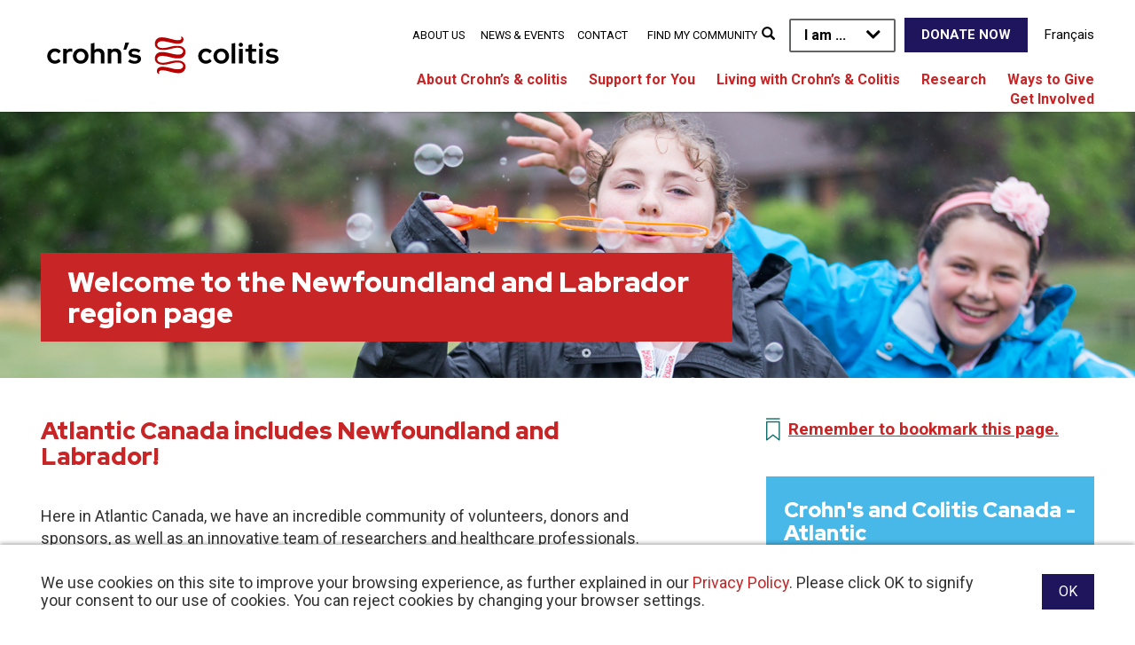

--- FILE ---
content_type: text/html; charset=utf-8
request_url: https://crohnsandcolitis.ca/Location/Newfoundland-and-Labrador/?cal=0&category=edu
body_size: 79469
content:
<!DOCTYPE html>
<html  lang="en-CA">
<head id="head"><title>
	Newfoundland and Labrador - Newfoundland and Labrador Location - Crohn’s and Colitis Canada

</title><meta name="description" content="Explore local Crohn’s and Colitis Canada events by province and connect with your IBD community. As the only national, volunteer-driven charity in Canada focused solely on Crohn’s disease and ulcerative colitis, we fund vital research, support patients and families, and drive awareness to improve lives. Find nearby educational events, fundraisers, and support opportunities tailored to people living with inflammatory bowel disease (IBD)." /> 
<meta charset="UTF-8" /> 
<meta name="keywords" content="Crohn’s and Colitis Canada events, IBD events near me, ulcerative colitis events Canada, Crohn’s disease events 2025, inflammatory bowel disease support events, IBD awareness Canada, local IBD fundraisers, Crohn’s and Colitis Canada calendar, educational events for IBD, support groups for Crohn’s disease, IBD patient events Canada, Crohn’s Canada fundraising walk, Canadian IBD charity events, virtual Crohn’s and Colitis events, local IBD community support, Crohn’s awareness events Canada, ulcerative colitis workshops, Crohn’s and Colitis peer support, IBD advocacy events Canada, connect with IBD patients, IBD healthcare education events, inflammatory bowel disease symposium Canada, Crohn’s conference 2025, ulcerative colitis information sessions, find Crohn’s support near me, IBD volunteer events Canada, Crohn’s and Colitis awareness month events, Canadian IBD meetups, IBD networking events Canada, Crohn’s and Colitis regional events." /> 
<link href="/CMSPages/GetResource.ashx?stylesheetname=CrohnsCustom" type="text/css" rel="stylesheet"/>
<!-- Google Tag Manager ORINGIAL TAG CODE  -->
<script>(function(w,d,s,l,i){w[l]=w[l]||[];w[l].push({'gtm.start':
new Date().getTime(),event:'gtm.js'});var f=d.getElementsByTagName(s)[0],
j=d.createElement(s),dl=l!='dataLayer'?'&l='+l:'';j.async=true;j.src=
'https://www.googletagmanager.com/gtm.js?id='+i+dl;f.parentNode.insertBefore(j,f);
})(window,document,'script','dataLayer','GTM-T9XQT6');</script>
<!-- End Google Tag Manager ORINGIAL TAG CODE-->

<!-- Google Tag Manager -->
<script>(function(w,d,s,l,i){w[l]=w[l]||[];w[l].push({'gtm.start':
new Date().getTime(),event:'gtm.js'});var f=d.getElementsByTagName(s)[0],
j=d.createElement(s),dl=l!='dataLayer'?'&l='+l:'';j.async=true;j.src=
'https://www.googletagmanager.com/gtm.js?id='+i+dl;f.parentNode.insertBefore(j,f);
})(window,document,'script','dataLayer','GTM-MH5C5F9');</script>
<!-- End Google Tag Manager -->

<!-- Meta Pixel Code -->
<script>
!function(f,b,e,v,n,t,s)
{if(f.fbq)return;n=f.fbq=function(){n.callMethod?
n.callMethod.apply(n,arguments):n.queue.push(arguments)};
if(!f._fbq)f._fbq=n;n.push=n;n.loaded=!0;n.version='2.0';
n.queue=[];t=b.createElement(e);t.async=!0;
t.src=v;s=b.getElementsByTagName(e)[0];
s.parentNode.insertBefore(t,s)}(window, document,'script',
'https://connect.facebook.net/en_US/fbevents.js');
fbq('init', '1325551149025553');
fbq('track', 'PageView');
</script>
<!-- End Meta Pixel Code -->


<!-- Google tag GA4 (gtag.js) -->
<script async src="https://www.googletagmanager.com/gtag/js?id=G-449CCG54ER"></script>
<script>
  window.dataLayer = window.dataLayer || [];
  function gtag(){dataLayer.push(arguments);}
  gtag('js', new Date());
 
  gtag('config', 'G-449CCG54ER');
</script>



<!-- metas -->
<meta http-equiv="Content-Type" content="text/html; charset=utf-8" />
<meta content="width=device-width, initial-scale=1.0" name="viewport" />
<link rel="shortcut icon" href="/Crohns_and_Colitis/images/common/favicon.ico" />

<!-- fonts -->
<link rel="preconnect" href="https://fonts.googleapis.com">
<link rel="preconnect" href="https://fonts.gstatic.com" crossorigin>
<link href='https://fonts.googleapis.com/css?family=Roboto+Condensed:300,400,700|Roboto:300,400,500,600,700&display=swap' rel='stylesheet' type='text/css'>
<link href='https://fonts.googleapis.com/css?family=Open+Sans:400,300&display=swap' rel='stylesheet' type='text/css'>
<link href="https://fonts.googleapis.com/css2?family=Red+Hat+Display:wght@400;900&display=swap" rel="stylesheet">

<!-- styles -->
<link href="/CMSPages/GetResource.ashx?stylesheetname=Jquery.mmenu_all" rel="stylesheet" type="text/css" />
<link rel="stylesheet" type="text/css" href="/Crohns_and_Colitis/css/Bootstrap.css" />  
<link rel="stylesheet" type="text/css" href="/Crohns_and_Colitis/css/font-awesome-min.css" />
<link rel="stylesheet" type="text/css" href="/Crohns_and_Colitis/css/fullcalendar.min.css" />
<link rel="stylesheet" type="text/css" href="/Crohns_and_Colitis/css/featherlight.css" />
<link href="/CMSPages/GetResource.ashx?stylesheetname=Jquery.mmenu_all" rel="stylesheet" type="text/css" />
<link rel="stylesheet" href="//cdnjs.cloudflare.com/ajax/libs/slick-carousel/1.9.0/slick.css" integrity="sha512-wR4oNhLBHf7smjy0K4oqzdWumd+r5/+6QO/vDda76MW5iug4PT7v86FoEkySIJft3XA0Ae6axhIvHrqwm793Nw==" crossorigin="anonymous" referrerpolicy="no-referrer" />
<link rel="stylesheet" type="text/css" href="/CMSPages/GetResource.ashx?stylesheetname=CrohnsAndColitis&123" />  
<link rel="stylesheet" type="text/css" href="/CMSPages/GetResource.ashx?stylesheetname=CrohnsCustom" />

<!-- scripts -->
<script src="//ajax.googleapis.com/ajax/libs/jquery/1.10.2/jquery.min.js" type="text/javascript"></script>
<script src="/Crohns_and_Colitis/scripts/bootstrap-min.js" type="text/javascript"></script>
<script src="/Crohns_and_Colitis/scripts/parallax-min.js" type="text/javascript"></script>
<script src="//cdnjs.cloudflare.com/ajax/libs/object-fit-images/3.2.4/ofi.min.js"></script>
<script src="//cdnjs.cloudflare.com/ajax/libs/js-cookie/3.0.5/js.cookie.min.js"></script>
<script src="//cdnjs.cloudflare.com/ajax/libs/slick-carousel/1.9.0/slick.min.js" integrity="sha512-HGOnQO9+SP1V92SrtZfjqxxtLmVzqZpjFFekvzZVWoiASSQgSr4cw9Kqd2+l8Llp4Gm0G8GIFJ4ddwZilcdb8A==" crossorigin="anonymous" referrerpolicy="no-referrer"></script>
<script src="/Crohns_and_Colitis/scripts/main.js?123" type="text/javascript"></script>
<script src="/Crohns_and_Colitis/scripts/navFunctions.js?123" type="text/javascript"></script>
<script src="/CMSScripts/Custom/jquery.mmenu.min.js" type="text/javascript"></script>
<script src="/CMSScripts/Custom/jquery.bxslider.min.js" type="text/javascript"></script>
<script src="/Crohns_and_Colitis/scripts/featherlight.js" type="text/javascript"></script>
<script src="/Crohns_and_Colitis/scripts/localize.js" type="text/javascript"></script>

<!-- G suite verification-->

<meta name="google-site-verification" content="tdZFhrnEq8GYMdODRPzj0SuteUvqbCIHu2XsDaBkxc4" /> 
<link href="/Crohns_and_Colitis/images/common/favicon.ico" type="image/x-icon" rel="shortcut icon"/>
<link href="/Crohns_and_Colitis/images/common/favicon.ico" type="image/x-icon" rel="icon"/>
<script>
  (function(i,s,o,g,r,a,m){i['GoogleAnalyticsObject']=r;i[r]=i[r]||function(){
  (i[r].q=i[r].q||[]).push(arguments)},i[r].l=1*new Date();a=s.createElement(o),
  m=s.getElementsByTagName(o)[0];a.async=1;a.src=g;m.parentNode.insertBefore(a,m)
  })(window,document,'script','https://www.google-analytics.com/analytics.js','ga');
  ga('create', 'UA-17363522-7', 'auto');
  ga('send', 'pageview');
</script>

<meta name="facebook-domain-verification" content="vvhwy8uorp6vnbn67ees44ttnktw2d" /><link href="/CMSPages/GetResource.ashx?_webparts=677" type="text/css" rel="stylesheet"/>
</head>
<body class="LTR Chrome ENCA ContentBody top nodeid-2185 nodeclassid-5119 nodelevel-2 nodeparentid-853 nodealias-newfoundland-and-labrador nodealiaspathkebab--location-newfoundland-and-labrador" >
     <!-- Meta Pixel Code -->
<noscript><img height="1" width="1" style="display:none"
src="https://www.facebook.com/tr?id=1325551149025553&ev=PageView&noscript=1"
/></noscript>
<!-- End Meta Pixel Code -->

    <form method="post" action="/Location/Newfoundland-and-Labrador/?cal=0&amp;category=edu" onsubmit="javascript:return WebForm_OnSubmit();" id="form">
<div class="aspNetHidden">
<input type="hidden" name="__CMSCsrfToken" id="__CMSCsrfToken" value="pPDTLPh07zY3eUwCJUIsCVDv/jsHQpmu5uD1jgHMRUz8jh2vGzo112TNS82dWu8L9mD1CidPs+fcBXzfIF4q/Gs3Rrow0d3oWRcGJVvgX54=" />
<input type="hidden" name="__EVENTTARGET" id="__EVENTTARGET" value="" />
<input type="hidden" name="__EVENTARGUMENT" id="__EVENTARGUMENT" value="" />
<input type="hidden" name="__VIEWSTATE" id="__VIEWSTATE" value="rItWmTH3r4SKcOjSbFWoWYzThawX/gj366GSNjVeW+z6NioSvNmYjYA6wp8N/8YF/kVz3Ej5wGxmrhxd34SKv38ees32InumvKJ9UYN7DJcBct6Sffd7G8nJzkXsFI1pf8hrFyrLX+HVa9ixUPXar6wDJfJ6ybcel07/+KUQ2BZIeSUPuJTOjylKuZ972AJ163f0MuIJXrhpenaYKQR7Uzfcn+2BL93/sfG/Izf0L8SSyq0GU7Xrww1A/P1VqVwY96hAbnkbzyzNFXY93mvjOTEgpyYWgDskxgOwdPO+jUTSKVaacivixskaqtRxAEapHlm42QdO1bKlPr5HADwj7tXlMHH5gACH8c93EHdHpAQoWc+l/Ni5gDIJeZa6JkxizGoSaTCJM+jhhoR5UyOh/Hq7K6fQujOXeDx7waO8pYPV22s6qfQTvpRcD4HzarEuCIg/96WozV+ELuYILw2z3IyLGx6zCCJahOO9FQCS7izbg7uMoRuQBRRRJfTAPmXUWwD2kfLB/wSbQhNcrGYwFjHWfw6a93YqcL/93NKON8MUQg4dP6CxhfRQ53VLuF88/QGCrAb2I86GbQ8IMlqqNE+bJCAyjdYBjiVtcFCbUYyKfrYbAjxMiisfvgf7S9DOYa8+CRlb9Zh2KBXwz+TorkFumKps/1UzozmT4u/wHNMGEBR3dKRHaicwa85505M1ybrSBlBMX9pgqr1mPRtI1PlReeg9JFZ78bsk77SVaHKJqIzPXJlOx1a69wKlIX4DkTMqQ7QVuW+yVb1zHuP/3EDFHI0tGH1yML6QOlLMNlsKlsoTapcxnufB8RsW2vPMqLWeZuEeZzxT+1MlZh2zT3ZNiyLaEjKNmdurrzNsGkHmENZL2U/gRq2I/MGPhCXYq/B2x+//4alstjc5rmSUAArv/WXpYrhKuLijbHwgUH5Rc9Bn+nztuyAi5SIWAhfpDeYx0AToUotzBTaFnToHxMsk3lDrlxceU9cXbz/saFPMAZ4wUP0y9A35NLZQsJGX8hqHVcy1fKyzpdXCXYzCVGMn5I7q6QEOy6CjYuP458/M6p5xZzSgfQC1+MAufQO5U3O9L15IR5LX31uPCI2GjK/mZwqWiX2RFazDzR8j8fcC8Gfa8oCdPtLZ8g2xaFp6CnWgPjrIw058wHCn7Kj7HTVkwNTgVkdZf/c8d2MxtH1ZyT74zZhT+SZlE6MlIvxBiPtrFaRnEyA4WesRcaS2BpUegHB3D5u6zdGHhDnq04IGdVp0upPlLJTKrKYuuqAxoeGMw4R0OgILNcY3tU7/XWaZLpcIz1/[base64]/BNivw+KYEvzrBBBWlu9xWMjn44ZetnGJRJXCq7sfhoUNso25xLVC+B24HYhGASco5DnXgRPjUSzMwNn/deeLyqHJX23Iv5zkP02XktfFAovTyixzOGcXjyPAUo7O33XJplHQpzipFcWDGpzcPLpkqQdaZr4N8BhaJzBk1Cr+qVOY9F0AEd7ZqMHTh9+nBVwbR6My/9qnCGhVYmfh7M4DAAdDCWWOuWWOmfGHR7RXg6SG2nINI5FQ2bW17phZpZ7XjIFU9Spy3Kpjbmev0gEa9nlGtb4YIu50aqZJBik6ikKLNGx6esCY1M26/3X/Jfzg5u+YKJZWGMguFhShIefVq3CzBVeUpDa/VXNE7NXobqaEKeVHicro58IK2HBw0e9vgcoU26tXHi48WPhoWNe1FvIrJ4FVIF7OfAAEjvb7X6O0zXVi4ELG1j6+GEVcEDKG9NHM4whLYjgPgYUm4bJLX4/oRjK03fsCucpvXBi0y6U1A/h2TyAR9f6XP9lnBhroYr5Y7Lq0vqAIAaZZmf6xJnqOMsG2CglEDtoEyWySp1h00/dgiZp3+g8+kBb5+t6qeXWvdk6PlBZWqEdniEVvg3BA//xh5vW3lSTIQYbm537ccRTpBA9MHXLtPROvfP4yZ99pQ3Kex5htvP+Sjsn6AgSiYGTP2xALWpAGcik20mIyCjCfmRvQfwg9fGR05HBhnmtGj/h+Bz67x7EGmtaf1bnrmqWWrZ8rmPgdl5ajXWLxWW6/VTCvWjmWQWpEnnjI3P2uAvyp83tVlzAiIymcRuOC4PuqHCRclZWR2Ii/YSnFYTlUANW73g05zgTISAERBMZOIZmhwYxlBxcopqNHFK0SOHrLJWHazrxx5Qs/QRBVYWXc6u1SQp2RBlvy8htwy/o9CZPQX2RSMxbAV0LZQkU/7H3ihFUwCs5h5MkmGcsWDtIrAtuYMLAU+8P72Pfxo/ZEd2GqcxWRBUKx6dbMlmAzeZNoXyivvUmtch+KuGo5/5oKs0kBzL3crQn1CVqqhoSIHZQh2/Igvdf6ZWyvmppXpGOu0ldkn+pdXs3/A7QIgnK20VAz0/LCxlO9oAD4+Jj85ujJ0JAwXai2Zb0iNXldrKwMUIU/lbPm/px+YOuEvtBnC4DlGTrN/GyQY9gjoPQfkO5fb2kJX9HWnIi0lxHGIBX4phERZhHYG7sTsGaVQf+rHfqUGM6Zhp0nO20GfO+Yzjq9V0XHTEtmxpbjVnT9TqRbKUZeogEA/IANebfXCSWmqHxcvmn6IVBI5xa1y72h8mgrC9C0lSMGZgtxDwyR7pguVmqywDRTdFW3W/q47foR2AfFOTHH0dxyKrG5aIvBmCFED4kNcHefOojPJQpoRSlsz5gK3gkw/FfAV9n/ckZ75IF9M2tIXf4+TnC6xDOiIPHRCeZgRSMrUdaTbXWPzmm64TXlLxqjK+F1mifdnjyIR+DDkdjFuIOSjgl4EGWfsqXjlwGnRa6iHqMTRQn/SHv5ydoDcYD86s98dvv6xd+Y6yQd6Wy61FURQNZH+Gss4qeGdcVA+1+VRYKgn/rSJVwfarRR+fojHxPLJl/IRluaUjiAZ9J9FERPl+LP30fYcfVdN5/fD3FUx7JIe9TVYbgpRn3NXtyzJwwsOKTKL+uYM4AZawqJkB2j6w1aZVfgje91eNS8U5sfcsebq6oZvoOfwqX+pI4R26agPo+XVVwHiaxO8LNXYm9uLH9CCRF/S7POO5Y+UZ2/S7muzavjRH730K8pe+jTwp10D+ltxTUBdiiF1k88dPgul1yB+GZe3Sd4KBrMTL9Um4L3Om67egDPM5Ay8gKe1JqA2IyusAS8acGWki0tdSZoZN7GURvl8C1J6F804yGBXH5frTGqdDmSlvEWjtQyoe4z/[base64]/PsySmLN7lBnq4gZmSyZnsQnZIvLmNeCdn1EZGG2bl6IhmpcLRWc6eV81trCdhskYdEchG4Zeh7O1TqaMpdhgtYCLxQf0oZ/Q4gpZzo5iM0PiZXMoFOQB61+b6w0ZXegQ7I1LFpzjPK/[base64]/r/nDGIp5oZIYGGKS71YA3iWOyKIJKwV1LMjpEotbljTNRfr3sGXnPAg0erU5M4jOH7e+Yq7cI7uNwEA+Gq2j5j7IG5m3ITAA3IXw1p8yjqn9WS2a73aSiO2C6CsSD86kXrqmjjJko5QflUvwgms/rwYtWFSXlf8D2BU+oXPbUxEhO7h4Y4zzl/iVcNcdJLxqwudSmbGoQlzjQxm4sD32Xw//dCWN1UID49DJACFhXNv/xTfJ5gypT4M/EGqvShe/NIjRH2qjy4MZfeZuXfWk67UxxAUoH8RKyhMj8rlyFjx/WJ3W599zAHMqNoMKWlKbWmWgoLBfBlPi8Dwyo3OFyGmmYHo6cNQOLp27Op77nQQa0+lwtdEKuKDnNo7SO7RSGY1cDLQRwv+T+Dsgv7UNZl9klcLIvX8XIuAeMoWGEjV5BxBtRnAw0gKG9C1qwdUnsasBG6tOFnU+vitpTbRPgHMfHN8WwrDvjd59gWAwq76uNTi/4tJ4B7MBpyT3N4jMsFWzr7Vm0cI1uQ5Y5zfMaURaftSydhYzTNnhqWACrp4t0Tb/yleyZHJtMIywvB9lWYbtzUmm6w/5wJbFvKF4Nd+nACMPkPP+wlf800LSH9jMgutVcwXY5HYkMPDrprqXp15e/ij8iD6yaB2lPR4FUPir91JtAwWsnwB+2Y8owSmpicZQ5RE3X0SDWNjquL2R/q6kO0ooH7uv57LhO0o2FOcYehAWcfW7fN9MAQIpUQAhosvy/93wvrrNCBzEpO8iK2pJKXJfv0ULeo431IajIlm4BfLhzUoHo8sEgCtJyFvRtTooL3R8Gnjqck4B2nA+prdd/h8vxX8dego5dlcoN/r1AL1aAWKEN/7EfLWiJQMzr0rajh9NdbsNniQ/b8QDo81C3N1X2obSxBNEw6DPlx/GFCoUHrzj/Z/vDA9eeNi5+q7cgYN6wtpHc2taT4XV9Vh5VBBJP6AxZUnIdaZ6Av6IoYIroe/KWheBwL4Ih8K7S0mn4J2/ZkgDmGWjso16C1KpAs9kV1RfFnZ+hC4B9Y0iJXv3ZdRWzjRTnpe2Ovtj8PL5bxg9okFk8qLAqSYg7kDq7SUE4ppi6AP8+/k2GniyunWGGZ2Qk+/Qymut6Ik5I3BOekmiF39FlQTI4qUu/Zbt5WqYqBMhsAtUjj3H28mdYfhucLWJ62ntXQhGJ2yHikAkiXylbpujlyh3IgdGLhOa6QeNLYZFDwT3vD8M2LG3fLnytEeS0DQNUom4ckiULpX9Z/EZxu/3bTpISBEalJKhmGN1dcz5lQP02mLIJ4mBZ8ob0SDdQYFvmm0Yq1txVGuOgJvsvOR+2WC6DAqFlp5e+a8ZapNGwU7KCO4TSm8OAH0Wl214ktNNMdMMqEBrf0E2QJ7NnSGd0J6l0ZN00+HhTuGiUmBPTU5/bMPrk/cDfCiWDa1jMvwppZu6hE04vU8urU8mo+EJNryug8veReacBK5x0mLrd53cID8gYzqSGRC7PiRNeuN5NbEqq/jYuXTFspZFdqZ+GVxwKHlZvY2iPSuWHv3ECqpOXFkLsgIOQoTqdGNxB3fk9Bq22vZ8vCz1yiMGLVY9hnsqvnvjZY4FijtbAeHTXpF0XH35Gc3qfhoRTpue7ShRXh2iKwZvjuq/csFTRnkv2u6/80SEdWd6FWHmrjpSw/a6EhBHD814kYmM34JI86DjlQpb3ReZZTTwcg70EekNtq2CnX0Pb53NIiEbJICJo1F3hHEifpgoCZGCLmVmwXerOD18phQoTvqIjB2AN92cBYZZrmnZ0yyy5x4159sR7mo5n5T8SRk6ZvjTTwTP1Y5eZtlWuRbp/L2UOe8mQRUdM1ePxqW6H0dS/toKJz7fl/ryFEc1q/y3WkK4pUbsL2HBkif80Rl6cspUXl3COYXJzHepCn2YhUlJ60KYrCkvnHPkJzZFHTJE3GQblDmP+37SayG/CAaB9jXquWh0d1/vsu1mwJkmG4sfFgYNwLbTCACuM8oJTICp4U+OEyBCx2vaY6bEUf0QheR2UKdvD93aS5KXTx2xbm5ZaJbFzSP3IISrtYnMCtVPwe/Q5scvXm7p+z24HpEF8ALtWC421tu5x+muEa0+B37AyX+EVsyryHMQFmH89gUVyk19+KsV8sdAIwnw2wtN5Cff/rcw/5PLz7h8a6vS7bInZWiD4qckF+2ZkhVc/ywZWqeP3pohNqewbcTOT99J5FV4dGRM5LotST85SoCy5HdZhYoT/IktE3wvJBct0QndaRl9QyQcwudWv6ijf44anU5bYCdHvY67pB79ZpZNcggtUMcyH33Hxy6UxBU5OBB8Sx8waQYy4G33cTE/3IUp2NUIpoQFdwA7GwczVdLhRtZ+NLTXxLKDzE4C04/LNnY7wYYh+AR4b0zo7F0z6niv6b4GntFXduxnsKvRrQM8+2vhCFH/WEhFvHx7JoodCm2LRXPH5efTjXk/gdxuakVatN85uUyxpCj9I7zPm+zmAwuVm6F81j0Ahd4bMXQQdLK9fF4Rx/4dvzq8ey2FQjYxoa483sq4kzc3KewBFSv4cJhvQ21GWQ4pAGucpS9lsnw4B8V7vlHnCZjPwXgf0iIC4FmV16bZfRAoYUncspHgWIaqIkerXvlnjdFGVnFw9zLQ6CgcwDzGIZFVAqs9cLHw3nbsiA7rS34IFZKGngFabYsNHIpuSpRPE/6gkZ4+eZcAnR6wOQhVvi/nI1RDvs/TwLnR/tYFfqny3Araf7PSVYU5MMq6iNuU5AXGangV0ZxCGRrd7nuK0KGV6XZDo0JzMCkooc3alXLn+Bu+Tj0TQTc9K9TQuGsYizW/vJ5WwK55+mWU6DsMVg+0RgaShPdsjn9PkW6JKcifGsMzdevhFlWGmjQcC14zzICpTqcJ0UB7lO3KALg23tWMobFsF3dzxyiBu/0aNpTNIjW6xZn9iVrrTZJo6YesAcVnHPBeCVoKlcZWFA1Zv/LEZAbMyR4VcpkuHK8IQv5BzMgxmQoClnl2bT/5s/aJeyv+VtTzi3IFpPOShvQ8YDLUvOGwumu+90VNUbHz+nYyZg/g/UABLrttLO87H6ac2hWd/8BHiFuDSVvcXl5HbHCq15941neK27JV9KJ4V/[base64]/ruLFz1DNU+8ImNOjvXHlvikxgoWi9jEuT3+n5rhLgn35PrECANC/b9rJpZH4Nf2+mOhxe5NlYDJOdMC7s9jd3iKOGimg62oPSNjmH2rICpvb4DhWYQ9bcq+ajdSWfLbDS1Sd75maf2cP3aNu/ADvTXo3fmPgCDBVHBtDtMy73fjnTxN+2pFrBtAgLmbru0cyUHE3sFr9PxKmid4M3Yf27amsgy/dgOSgs1mrTftUxrrzA7/dhCbuW5XI2qn9Zr57FTdHROW0bOb902HxW5UuCdmKy4zxS7UiXgNDkPhIPpnkBhS/PsggT62o6AhvGyAMwCeSYcHK2w7yhy5hWH1DnBdAaZ7yg4uz8v+ZEkXW7ayDELi8MpHdWlTnWtMQcMBsNswkjTg+35ZgC5RiFhgROXFMPpsKQ6e/frpUpDON85pYhKTrCiE6IepcdaS6r+yksLVH2EzErPAfcQiRQSt9nSZmm2pWJvse/JDclYLbisE0ckoaF4g8rm64310OBHMVXs2pUybXoECglGWhMffvQ8gwfyqohQJzxJo7h92bdbfP/TqL+gDSfUdXcBH1uonVi1lzd62/z/Nl99kWMJL2ruIeYYrCQ9A929qA85uNgOiRVdSVYx+PvfO4D3+x+BHdcHThJ38IwIk13BBGuM9mqEtwdr5kiHGWl75lAZs0cVmbO7TyiKkug0pkGxUoBjGDWzQzfDrUCPBQyeiMtd8z1T4vOqsCzlXIRyJlufxEQupJnBn/OwOjRCYc9CYZe390lQHlwkR2KNROQTvL/ZMRPn+oCvhFScRbOmNwuZeHkFBOnK1dFCXqNJD/rXZ15pSfP01PNdMAD2SWPqKMgbC4cP0pJmaj5tYVWkATEhJYtb2O43KmiutBidePrF1wUSaIpsTrsmoSLTE+CmOmlldn3o8WQdzyN/y6gmmuf+FI3uh6MoMVkAR/hi4xdbfGxBR1vK8eIyLDOtzX5zSsuJfXFqOP4LTmPzGBYwlRWKrJ7/JmhbgnJJ/m1fruzVZojmAzNLY/vyQQakRxXpdGSaN3rbW6gDUHmo5y+aWhmFQqq8DQzWgyt7V2JMgS/8i89KhCdgp5pmCTId9auZXHMAQJT4vuxpCY5PZglGncZW8mErnGZfsqMNHxk3YiV321wXOMkvOE++sS8EnB5s+EM1VDxpkMEbSWHjaDnVvuBYz6aRKRk8W5nVZJVfObxU3a5SXk33db5hNZlVRxb/vX8DMKWSGnbqGdrBFwYrQZySnszLDxjMsFbYtCIMt18aZWzRMfwc5iF5QjI26wqBFfe4ndKE0pQmAv6G/hPY6j6WUMGoq8QSQGMzVxKtiL/ar/0WzEeM9jTu+gqnscZxpEuSPFuR1DaO60ISMuXoCaTloxla8XrML3lFH6RQaZH8pnXMoU343u2MGOW6lul4vVibnfjxD7hxvifAiUgt9y+pyk2FITzYbaTXNxUpsH4n9yedqFCbJOi78N+Fva1ZlVYAH+KxhWHDdDB39Aak1El0kuZUKjpK6AhnpN/p9z0J8dTvdviCkOsOZVG/dtHCSNTotTDpM4maV2/2jDST3UidQ5IGNpfvfgQf164qD1AwIhC07J1xuZwer/c+D/SomKe+CMQL0u4qbmT9ePeNrc5ru81dkYjUCdXabRqHRjZPtbhdomxntKfH8vXg78yfG1Vz83qJ6PJ4aoOrAm2LN2QAU23qHgAafVpAQyMgU5MKQyVuok+X6u/6OdmaWR6X3lF289cw+zzXCOCxdT7MVHIFAirrQ8tInjgKI+bygbaIVsNQKrTRmfHAC/vdkHYE1lndhwPCgxp+KOc43wgVN99viD8s+yyRput9YmrGUGEN+KOQCOMVoCACAiQCy1+0i6mDyFCvWqIcwPC6/BEhImZ+jmDf2yTuwlsbyXq4SdjC323F0b8un4coOmef95UTb5yKBXuU6wfr5nGMbR1V+ldmTBlgOqjDnTPsEYayFTGWsmqfGlFqaE4szfd23mjwjrrFu4aBiGDpNCsG6rpuyS4pTqyST9kdcpU8nLpfiFhK5o3R4qJrCMJV39UUA/Gf8ybo0SGYpgxx0Z1XzhtEGrk7Vdp6rRVLA5cROGya12V3TmlhpGTZDIRHBkbVx6u38wEIU00Pj3vS5FN7LCYQtQ+iHtcR3mXx7BDpBFOkR1NrzXVvUMtz7u10PisswMfPTzZsqrt3ifJMCdeftzR1hjvDO+Tu0S5We0ZgjZj/CnLveSNRIlOJcisIvpTxXqX9wPmsgkslMe+4bUCaI5zdvOW0aZx/1XoqVDpz8R4kpMpBGi9u9TUv2rYNOPGNO70+rMS5hsCpu7NNGOykYldmwUrojjMNzQCiZECHU70/mnxTBQPgDfqFCwEB+A8Gl4SQCg3RZsjinAPGDVIM6sdlx4HDw+847ohPaunnUI4VygGrNo2XDkjQ5sbdqzRFSo7/TxMCj63ncdOZ483j9JRFAwH/HrPxXN7Zh4ncYXL2da9/trwd3lcsjBLpl43JOnAaZ96EGvlRBZy+ii2gifDlktuTm6BqFv5ob1IF4LDBJ1r4VTSbzOkqX4DbARbKRI51GPJivOyL/kTjAKjiBkwHKqE/QfA+t78pwjZzE4x/AL49L2eN9JY0ummJoCkns4rYkfJlQ6kNSxGyhjcN5RWQqM5iW9loHLIU/IrGg4bl1yr9slll/gXN/LfghwpX2iHLDbRt/i/uGmWJiSnwHvydRaLsb2sRp2zqw9CDCoWvBMpBVnxFN08LX40WKltoJDAcg3wvL+i5/1dBRWA1IqNna3tCfokVtiAXuYGqYJ1kAqJsFbjz36i5EIG3ylaBQ/bYmsmV7U4f6u9FzPNnmWQubZAiQXoAkOHfAarq8zVAzlpQf8vuHxqzxbJS8LKfNUOid9EqLuxKiRcrzQ/motnszOQvHjEvtnHfNGFD86BAviExDF9xsyKSbun4MBSnEsTU6t0c5wTwbvZfoIjC5qVW8YXlt0W29FDG3PSTbHyQS/8XFkEAyvl75pKIVe1gzqIbf+V1H8Iro8ndumkk3o6jpLyP0Jl6tGiJmJvoXbbHBpRymGYqy+/Va7FChuRmpS0fcLvSkTWd0qsjqii8ftNLA/03vRuC3YDix/3GD9Q/[base64]/mxchPJ45CZgGDLJr+AR72qXQuzJGnAVg5MO3ZyXRyWY1uR6749epp1eNRBbdDxsc0Bvc9U8jTRXQsL1Fd8PXvOchHUnQRHYFQatvFGmcoDHI1h0k8nOw83NcR9Gxn0E3NvXBZvFgf9OqffEovBM0NQQnae1PbFSJJu/7vfGq9aBWAcVpeOHbwSruRXNtzt/yTrKvizpbXR2szOb9lDrT8KmnIbbYoOinDJTRcjs80ORoipt7DuXUFRXzq+hMu+H+mNBWuOBpj9Kv7VvEcFVmx/3dEVGWQhHJ0ixBr3UqML5IywXKz/wv7x6/wQNYlNpCW28E2bShpAuvXhT//IROOxvetCLstEBkDlc7ShD2pUjH24/[base64]/cfi2W5ifQLxkSYnMIFmN+u3L/C5kg33Ltue6Jq6wNBmj2T1M15w6Lm+yju2wFXYeTBOr7oNqYjIQZVRbLz4+FODh2cqIIcnuN4H4I3mI8FYoneBtTC86QzuRxUTUUyHuQoLckRDg+08Tot41ASKLbDPW/QG0Mo8ha5I5hI2na6KTKqPRFoQdceB3xGYu6Bl7ooUsWfOboeawYfjbzx6E49JiyTGUw+K2L+VXN2ieiWdo+ptLEOKXOcTVrKLvftOsz/Nrr1gp/BAEko9Qr6HOxT+fYkLQnGz7YW7Kd3fRTri/D0lwtL/zfziNG4OcsTRUiP7JrHvW0PRNvHLjtYQCkW46ILxEVSk6FwaMIOT+zkVuDPfKVUL8soF7na95cSNpvRSUlOZv/klpQD0Vt4W05yYCfrAGmOxf3eemfWxyCNRuT+adek6OwLbRfJqnf35879zErhfrEY/2j63AJbb22UELgHgp3ZHvwTTimorSzuZKqQ4qRx8vbqW2n89NyrkhYpMK9z/[base64]/o+7UGtIs7HFKhx/RaM8yF3rukkuu3MMfl4B/fXs6nmySykriek2WmTG50sQORElDFDY/8wRuHiYFsPMpMpWL0CNo4+KcJoM33dE3PXE7byJnBxwO3d3WNeMFee44v5LBTE0TrVtaEz0zk/FSdKIYQkP8PagXkNV7su4v9e6ESAqPb9cQMTBzpur6dz4SkvkOX3HPLoO127rG0zUMbYwW+9x9dA5+eEfkCDJ1zhWT564mIGC0Tb4H5KLAEO++QmyDCLqKoujUBnAAwKhLec57BhaY24Xnk1yQ6X3ZvCdDIfbv0br/oq7DOBpDFxNINA4MZDEqrPSARrBnqKTW+9m/8vJMSHl79gw+uZ1NRxBW0rsO5NvmK1Sn58ZKO5G112RRcLx8ELB4qzjlTzwppuqyucUHG/JYoBlTqihDZKrZOIr+03I/y5s+utpXRo0B0YnrPUtT6t5wwbEYmCc9TK6aAx4pMFMBmaRL5LMQq1uXtRghG+v3MCstNpKrKqdG/P0jW4oL/x1h+E/wiD1ogTRhakmSIn4X93BYrmm5iS1FrSTrIC1RkJTNTfYDg+u3uPv1Rx75A4jx6Xv0HDJ/Tm+cRjmoluZQ32tcFzcY57iq+1gUGawGTqhrX3yps8HfdlpcAbJz/g598H8Jmpwavi4aE2ERgSpYArU0iNp5RsaHf7SAm5HziffoONGHsMNq+urMGpA+VEDSc8lucDH5ZEr6TlPrfAgLHLeMiEpPKbLGGCtVsaX8DwjqCG/AcHXJmSPHC1fj43/hSRXiwJetm/znie5UAzjE6T3QR1B1fiXkTUzww/y7InUSth2ltm0AGBKVxYVlHdC6WLnAAaBXoiay3/qmEzTQqu2vUImLl96a7FzUY3HVjffJqFUlYZtWBvtXNwq3KyJb5G6EiF1HbaGBoJuU3R7y4o9I9aBph0CJNS2jkd/6WvkzauNSUroWM+7hwDTPf+c1GIxpPigFJEpu24d+ZfNFY9rzT+Wniah83ig4yT" />
</div>

<script type="text/javascript">
//<![CDATA[
var theForm = document.forms['form'];
if (!theForm) {
    theForm = document.form;
}
function __doPostBack(eventTarget, eventArgument) {
    if (!theForm.onsubmit || (theForm.onsubmit() != false)) {
        theForm.__EVENTTARGET.value = eventTarget;
        theForm.__EVENTARGUMENT.value = eventArgument;
        theForm.submit();
    }
}
//]]>
</script>


<script src="/WebResource.axd?d=pynGkmcFUV13He1Qd6_TZDxhqlRIl18NgtayjATp7rv5Wtha3yNVkxfIjuqMR4Vvh_V6pCCkNJ3Kgq2k-yVFRg2&amp;t=638942066805310136" type="text/javascript"></script>

<input type="hidden" name="lng" id="lng" value="en-CA" />
<script src="/CMSPages/GetResource.ashx?scriptfile=%7e%2fCMSScripts%2fWebServiceCall.js" type="text/javascript"></script>
<script type="text/javascript">
	//<![CDATA[

function PM_Postback(param) { if (window.top.HideScreenLockWarningAndSync) { window.top.HideScreenLockWarningAndSync(3480); } if(window.CMSContentManager) { CMSContentManager.allowSubmit = true; }; __doPostBack('m$am',param); }
function PM_Callback(param, callback, ctx) { if (window.top.HideScreenLockWarningAndSync) { window.top.HideScreenLockWarningAndSync(3480); }if (window.CMSContentManager) { CMSContentManager.storeContentChangedStatus(); };WebForm_DoCallback('m$am',param,callback,ctx,null,true); }
//]]>
</script><!-- Google Tag Manager (noscript) -->
<noscript><iframe src="https://www.googletagmanager.com/ns.html?id=GTM-MH5C5F9" height="0" width="0" style="display:none;visibility:hidden"></iframe></noscript>
<!-- End Google Tag Manager (noscript) -->


<script src="/ScriptResource.axd?d=NJmAwtEo3Ipnlaxl6CMhvowEyaxZg0A-ZSww0qDemOAxdHr0irKnjdmljoIZHC3lFNrs_yy-HOy4DUTdSSTsSDuHsTbVUKDRJw_-D2m20r6mEtWA15mqlKv-a6Fex83-hwP-IcJghaMSxHYYeHLMdCZL2bqQX-g0iLnJ2aQcJz41&amp;t=32e5dfca" type="text/javascript"></script>
<script src="/ScriptResource.axd?d=dwY9oWetJoJoVpgL6Zq8OM2PX5oC3vW5aKuqUW7CgWpiVYJnXkSspHKx87ymjez5fGpQgfxyfQGumYx9vpwED0i3M2y9LnUpqY90U0iz7vxdNzWuk4rSQ6wwefSGHPnc43iMnKSyIzDo8m0dQUrfDeKofgH7S3sKcTGXmX9Y6eQ1&amp;t=32e5dfca" type="text/javascript"></script>
<script src="/ScriptResource.axd?d=eE6V8nDbUVn0gtG6hKNX_ELOdFmCnhxlCQDq7YXvunN6dl8mZ-pc9BXnJOtfKf0vNbQo-asRTWZNnXxj9Vxf-00_MCXO9uGcvsCAQBMHrJ7eMaBJefwVUnzIa_DttG3s0&amp;t=27679117" type="text/javascript"></script>
<script src="/ScriptResource.axd?d=mcAASOSteirJeuV-3by3Ub9qxk84eZCrbh1XSncTkVCZL5GcUlEjI7C3R11IHXOjKy3w9QJuW2A8sL0G6tE9Hfj5gp5ercs_RDQTl4aV0zU1&amp;t=27679117" type="text/javascript"></script>
<script src="/ScriptResource.axd?d=jwf4VSQi7LeShc44FJ-gAZO4WrfwpwO5EHfQ9XuQBL5rFa1phFDu8ZN6Eci4HLIt3KW2dEEq89Na4wjJ9UU5Bs8TCQOiD_GxfAq4bBdxgwMupyuy2QPO47egiarqdiI30&amp;t=27679117" type="text/javascript"></script>
<script src="/ScriptResource.axd?d=HEFpVKbnoeQjkjHkFKu3MIVFnefxkc3I6K-b6SvmuR0BSW0Pwtg4NK2UGhqzGEaJIYrggrebmDYX_KRGjCNeUk0ZLCiUGxIMubS5y8kzzkVBfYPEYXOP3bwn-ZA842oV0&amp;t=27679117" type="text/javascript"></script>
<script src="/ScriptResource.axd?d=X6kQKInQS5YQqruiTh57iGjUGI68kIcjG8kLfOFOYNZdzPV-ZX8lxt8X9HhArlJiw3ub6OHhYhIuKMiomylgasAE0Jksb6bH2Pt78PCWR5SfP9wwIo0TA0A3CXF9GsnF0&amp;t=27679117" type="text/javascript"></script>
<script type="text/javascript">
	//<![CDATA[

var CMS = CMS || {};
CMS.Application = {
  "language": "en",
  "imagesUrl": "/CMSPages/GetResource.ashx?image=%5bImages.zip%5d%2f",
  "isDebuggingEnabled": false,
  "applicationUrl": "/",
  "isDialog": false,
  "isRTL": "false"
};

//]]>
</script>
<script type="text/javascript">
//<![CDATA[
function WebForm_OnSubmit() {
null;
return true;
}
//]]>
</script>

<div class="aspNetHidden">

	<input type="hidden" name="__VIEWSTATEGENERATOR" id="__VIEWSTATEGENERATOR" value="A5343185" />
	<input type="hidden" name="__SCROLLPOSITIONX" id="__SCROLLPOSITIONX" value="0" />
	<input type="hidden" name="__SCROLLPOSITIONY" id="__SCROLLPOSITIONY" value="0" />
</div>
    <script type="text/javascript">
//<![CDATA[
Sys.WebForms.PageRequestManager._initialize('manScript', 'form', ['tctxM',''], [], [], 90, '');
//]]>
</script>

    <div id="ctxM">

</div>
    

<div class="cookie-notice" aria-hidden="true">
  <div class="cookie-notice__dialog" role="dialog" aria-label="How we use cookies" aria-describedby="cookieNoticeDesc">
    <div class="container">
      <div class="columns cookie-notice__content">
        <div id="cookieNoticeDesc">We use cookies on this site to improve your browsing experience, as further explained in our <a href="/Privacy-Policy">Privacy Policy</a>. Please click OK to signify your consent to our use of cookies. You can reject cookies by changing your browser settings.</div>
        <button type="button" class="cookie-notice__button btn btn-primary">OK</button>
      </div>
    </div>
  </div>
</div>

<div class="wrapper">
      <header>
        <div class="container">
          <div class="row">
            <div class="col-md-2 col-lg-3 logo"><a href="/"><img id="p_lt_ctl02_Logo_ucEditableImage_imgImage" title="Crohn&#39;s and Colitis Canada | Crohn et Colite Canada" src="/Crohns_and_Colitis/images/common/logo_ccc_en.svg" alt="Crohn&#39;s and Colitis Canada" />

</a></div>
            <div class="col-md-10 col-lg-9">
              <div class="menu-top">
  <div class="search"><a class="glyphicon glyphicon-search" aria-hidden="true"></a>
  <div><div id="p_lt_ctl03_SearchBox_pnlSearch" class="searchBox" onkeypress="javascript:return WebForm_FireDefaultButton(event, &#39;p_lt_ctl03_SearchBox_btnSearch&#39;)">
	
    <label for="p_lt_ctl03_SearchBox_txtWord" id="p_lt_ctl03_SearchBox_lblSearch" style="display:none;">Search for:</label>
    <input type="hidden" name="p$lt$ctl03$SearchBox$txtWord_exWatermark_ClientState" id="p_lt_ctl03_SearchBox_txtWord_exWatermark_ClientState" /><input name="p$lt$ctl03$SearchBox$txtWord" type="text" maxlength="1000" id="p_lt_ctl03_SearchBox_txtWord" class="form-control" />
    <input type="submit" name="p$lt$ctl03$SearchBox$btnSearch" value="Search" id="p_lt_ctl03_SearchBox_btnSearch" class="btn btn-default" />
    
    <div id="p_lt_ctl03_SearchBox_pnlPredictiveResultsHolder" class="predictiveSearchHolder">

	</div>

</div>
</div></div>
                <div class="quick-links">
                  <div class="dropdown">
  <button class="btn dropdown-toggle" type="button" data-toggle="dropdown">
   <label class="en">I am ...</label>
   <label class="fr">Je suis ...</label>
  </button>
  <ul class="dropdown-menu">
<li><a href="/About-Crohn-s-Colitis/IBD-Journey">Newly diagnosed</a></li>

<li><a href="/About-Crohn-s-Colitis">Looking for info on Crohn&#39;s or colitis</a></li>

<li><a href="/Ways-to-Give">A donor</a></li>

<li><a href="/Get-Involved/Volunteer-with-us">A volunteer</a></li>

<li><a href="/Research/IBD-Researchers-and-Health-Care-Providers">A researcher</a></li>

<li><a href="/Research/IBD-Researchers-and-Health-Care-Providers/Canadian-IBD-Nursing">A nurse</a></li>


  </ul>
</div><label class="en"><a class="btn btn-primary" href="https://crohnsandcolitiscanada.akaraisin.com/ui/Give/donations/start" id="openDonateModal" target="_blank">Donate Now</a></label>





<a class="langControl lnk-french" title="Français" href="https://crohnetcolite.ca/location/newfoundland-and-labrador ">Français</a>


                </div>
              </div>
                              <div class="menu" id="navWrap">
                  <nav id="navigation">
	<ul id="menuElem">
		<li class="home">
			<a href="/">Home</a>
		</li>
		<li>
			<a href="/about-ibd">About Crohn’s &amp; colitis</a>
			<ul>
				<li>
					<a href="/about-crohn-s-colitis/what-are-crohns-and-colitis">What are Crohn’s and colitis?</a>
				</li>
				<li>
					<a href="/about-crohn-s-colitis/signs-symptoms">Signs and Symptoms</a>
				</li>
				<li>
					<a href="/about-crohn-s-colitis/are-you-at-risk">Are you at risk?</a>
				</li>
				<li>
					<a href="/about-crohn-s-colitis/ibd-journey">IBD Journey</a>
				</li>
				<li class="right-arrow">
					<a href="/about-crohn-s-colitis/covid-19-and-ibd">COVID-19 and IBD</a>
					<ul>
						<li>
							<a href="/about-crohn-s-colitis/covid-19-and-ibd/COVID-19-Webinars">Webinars and updates</a>
						</li>
						<li>
							<a href="/about-crohn-s-colitis/covid-19-and-ibd/Task-Force">Task Force</a>
						</li>
						<li>
							<a href="https://crohnsandcolitis.ca/Crohns_and_Colitis/documents/reports/COVID-19/2021-COVID19-IBD-Report_V9.pdf">2021 Impact of COVID-19 and IBD in Canada Report</a>
						</li>

					</ul>
				</li>
				<li>
					<a href="/about-crohn-s-colitis/faqs">FAQs</a>
				</li>

			</ul>
		</li>
		<li>
			<a href="/support-for-you">Support for You</a>
			<ul>
				<li>
					<a href="/support-for-you/MyGut">MyGut™</a>
				</li>
				<li>
					<a href="/support-for-you/GoHere-Washroom-Access">GoHere&#174; Washroom Access</a>
				</li>
				<li>
					<a href="/support-for-you/Health-Service-Finder">Service Finder</a>
				</li>
				<li class="right-arrow">
					<a href="/support-for-you/gutsy-learning-series">Gutsy Learning Series</a>
					<ul>
						<li>
							<a href="/support-for-you/gutsy-learning-series/Past-Gutsy-Learning-Presentations">Past webinars and videos</a>
						</li>

					</ul>
				</li>
				<li>
					<a href="/support-for-you/crohns-colitis-connect">Crohn&#39;s and Colitis Connect&#174;</a>
				</li>
				<li class="right-arrow">
					<a href="/support-for-you/Expert-Q-A">Expert Q&amp;A</a>
					<ul>
						<li>
							<a href="/support-for-you/Expert-Q-A/Meet-the-Experts">Meet the Experts</a>
						</li>

					</ul>
				</li>
				<li>
					<a href="/support-for-you/Information-and-Resources-Hub">Information and Resource Hub</a>
				</li>
				<li class="right-arrow">
					<a href="/support-for-you/educational-resources">Educational Resources</a>
					<ul>
						<li>
							<a href="/support-for-you/educational-resources/living-with-ibd-guidebook">Living with IBD Guidebook for Adults</a>
						</li>
						<li>
							<a href="/support-for-you/educational-resources/IBD-Kitchen">IBD Kitchen</a>
						</li>

					</ul>
				</li>
				<li class="right-arrow">
					<a href="/support-for-you/IBD-Scholarships">IBD Scholarship</a>
					<ul>
						<li>
							<a href="/support-for-you/IBD-Scholarships/Application">Application Information</a>
						</li>
						<li>
							<a href="/support-for-you/IBD-Scholarships/Scholarship-Application-Form">Scholarship Application Form</a>
						</li>
						<li>
							<a href="/support-for-you/IBD-Scholarships/clinton-shard-memorial-scholarship">Clinton Shard Memorial Scholarship</a>
						</li>
						<li>
							<a href="/support-for-you/IBD-Scholarships/Scholarship-FAQ">Scholarship FAQ</a>
						</li>
						<li>
							<a href="/support-for-you/IBD-Scholarships/Recipients">Recipients</a>
						</li>

					</ul>
				</li>
				<li>
					<a href="/support-for-you/Youth-Education-Series">Youth Wellness Series</a>
				</li>
				<li>
					<a href="/support-for-you/Summer-camp">Camp Got2Go</a>
				</li>
				<li>
					<a href="/support-for-you/additional-support-and-services">Additional Support and Services</a>
				</li>
				<li class="right-arrow">
					<a href="/support-for-you/Resources-for-Healthcare-Providers">Resources for Healthcare Providers</a>
					<ul>
						<li>
							<a href="/support-for-you/Resources-for-Healthcare-Providers/Inflammatory-Bowel-Disease-Clinical-Care-Pathways">Inflammatory Bowel Disease Clinical Care Pathways</a>
						</li>

					</ul>
				</li>

			</ul>
		</li>
		<li>
			<a href="/About-Crohn-s-Colitis/IBD-Journey">Living with Crohn’s &amp; Colitis</a>
			<ul>
				<li>
					<a href="/About-Crohn-s-Colitis/IBD-Journey">Newly Diagnosed</a>
				</li>
				<li class="right-arrow">
					<a href="/About-Crohn-s-Colitis/IBD-Journey/Treatment-and-Medications">Treatments and Medications</a>
					<ul>
						<li>
							<a href="/About-Crohn-s-Colitis/IBD-Journey/Treatment-and-Medications">Medications</a>
						</li>
						<li>
							<a href="/About-Crohn-s-Colitis/IBD-Journey/Treatment-and-Medications">Emerging Treatments</a>
						</li>
						<li>
							<a href="/About-Crohn-s-Colitis/IBD-Journey/Treatment-and-Medications/Enteral-Feeding">Nutritional Therapies</a>
						</li>
						<li>
							<a href="/About-Crohn-s-Colitis/IBD-Journey/Treatment-and-Medications/Surgery">Surgery</a>
						</li>
						<li>
							<a href="/About-Crohn-s-Colitis/IBD-Journey/Treatment-and-Medications">Clinical Guidelines for Ulcerative Colitis</a>
						</li>

					</ul>
				</li>
				<li class="right-arrow">
					<a href="/About-Crohn-s-Colitis/IBD-Journey/Diet-and-Nutrition-in-IBD">Diet and Nutrition</a>
					<ul>
						<li>
							<a href="/About-Crohn-s-Colitis/IBD-Journey/Diet-and-Nutrition-in-IBD/Nutritional-Therapies">Probiotics and Prebiotics</a>
						</li>

					</ul>
				</li>
				<li>
					<a href="/About-Crohn-s-Colitis/IBD-Journey/Mental-Health-and-Wellness">Coping Emotionally</a>
				</li>
				<li>
					<a href="/About-Crohn-s-Colitis/IBD-Journey/Relationships-and-Intimacy">Relationships and Intimacy</a>
				</li>
				<li>
					<a href="/About-Crohn-s-Colitis/IBD-Journey/Fertility-and-Pregnancy-in-IBD">Fertility and Pregnancy</a>
				</li>
				<li>
					<a href="/About-Crohn-s-Colitis/IBD-Journey/Treatment-and-Medications/Surgery">Living with an Ostomy</a>
				</li>
				<li>
					<a href="/About-Crohn-s-Colitis/IBD-Journey/Complications-and-Extraintestinal-Manifestations">Complications</a>
				</li>
				<li>
					<a href="/About-Crohn-s-Colitis/IBD-Journey/Insurance-Government-Support">Government Financial Support</a>
				</li>
				<li>
					<a href="/About-Crohn-s-Colitis/IBD-Journey/Insurance-Government-Support">Insurance and IBD</a>
				</li>
				<li>
					<a href="/About-Crohn-s-Colitis/IBD-Journey/Travel-and-Lifestyle">Travel</a>
				</li>
				<li>
					<a href="/living-with-crohn-s-colitis/If-your-child-has-Crohn-s-or-colitis">If Your Child has Crohn’s or Colitis</a>
				</li>

			</ul>
		</li>
		<li class="research">
			<a href="/research">Research</a>
			<ul>
				<li>
					<a href="/research/Your-Donations-Drive-Our-Research">Your Donations Drive Our Research</a>
				</li>
				<li class="right-arrow">
					<a href="/research/research-impact">Research Impact</a>
					<ul>
						<li>
							<a href="/Research/research-impact/research-news">Research News</a>
						</li>

					</ul>
				</li>
				<li class="right-arrow">
					<a href="/research/Funded-research">Funded Research</a>
					<ul>
						<li>
							<a href="/research/Funded-research/Finding-causes-and-triggers">Finding Causes and Triggers</a>
						</li>
						<li>
							<a href="/research/Funded-research/Discovering-Novel-Treatments">Discovering Novel Treatments</a>
						</li>
						<li>
							<a href="/research/Funded-research/helping-manage-symptoms">Helping Manage Symptoms</a>
						</li>
						<li>
							<a href="/research/Funded-research/Getting-the-Best-Care">Getting the Best Care</a>
						</li>
						<li>
							<a href="/research/Funded-research/The-gem-project">The GEM Project</a>
						</li>
						<li>
							<a href="/research/Funded-research/PACE-Network">PACE Network</a>
						</li>

					</ul>
				</li>
				<li>
					<a href="/research/apply-for-funding">Apply for Funding</a>
				</li>
				<li>
					<a href="/research/Research-Partnerships">Research Partnerships</a>
				</li>
				<li>
					<a href="/Research/Participate-in-Research">Participate in Research</a>
				</li>
				<li class="right-arrow">
					<a href="/research/Canadian-IBD-Nursing">Canadian IBD Nursing</a>
				</li>
				<li class="right-arrow">
					<a href="/research/IBD-Researchers-and-Health-Care-Providers">IBD Researchers and Healthcare Providers</a>
					<ul>
						<li>
							<a href="/research/IBD-Researchers-and-Health-Care-Providers/events-and-conferences">Events and Conferences</a>
						</li>

					</ul>
				</li>
				<li>
					<a href="/research/Scientific-Medical-Advisory-Council">Scientific and Medical Advisory Council</a>
				</li>

			</ul>
		</li>
		<li class="ways-to-give">
			<a href="/ways-to-give">Ways to Give</a>
			<ul>
				<li>
					<a href="/ways-to-give/Gutsy-Walk">Gutsy Walk™</a>
				</li>
				<li>
					<a href="https://crohnsandcolitiscanada.akaraisin.com/ui/Give/donations/start">Donate Now</a>
				</li>
				<li class="right-arrow">
					<a href="/ways-to-give/create-a-fundraiser">Fundraise for Crohn&#39;s and Colitis Canada</a>
					<ul>
						<li>
							<a href="/ways-to-give/create-a-fundraiser/personal">Start a personal fundraiser</a>
						</li>
						<li>
							<a href="/ways-to-give/create-a-fundraiser/memorial">Create a lasting impact for your loved one</a>
						</li>

					</ul>
				</li>
				<li>
					<a href="https://crohnsandcolitiscanada.akaraisin.com/ui/Give/donations/start">Become a Monthly Donor</a>
				</li>
				<li>
					<a href="https://crohnsandcolitiscanada.akaraisin.com/ui/Give/donations/start">In Honour Donation</a>
				</li>
				<li class="right-arrow">
					<a href="/ways-to-give/legacy-giving">Legacy Giving</a>
					<ul>
						<li>
							<a href="/ways-to-give/legacy-giving/wills-charitable-bequests">Wills &amp; Charitable Bequests</a>
						</li>
						<li>
							<a href="/ways-to-give/legacy-giving/gift-of-stocks-securities">Gift of Stocks &amp; Securities</a>
						</li>
						<li>
							<a href="/ways-to-give/legacy-giving/gift-of-life-insurance">Gift of Life Insurance</a>
						</li>
						<li>
							<a href="/ways-to-give/legacy-giving/gift-of-rrsps-and-rrifs">Gift of RRSPs &amp; RRIFs</a>
						</li>
						<li>
							<a href="/ways-to-give/legacy-giving/gift-of-property,-trust-annuities">Gift of Property, Trust &amp; Annuities</a>
						</li>
						<li>
							<a href="/ways-to-give/legacy-giving/endowments-chairs-professorships">Endowments/Chairs/Professorships</a>
						</li>
						<li>
							<a href="/ways-to-give/legacy-giving/sample-wording">Sample Wording</a>
						</li>
						<li>
							<a href="/ways-to-give/legacy-giving/confidential-notification-of-bequest-to-crohn-s-an">Confidential Notification of Bequest to Crohn’s and Colitis Canada</a>
						</li>

					</ul>
				</li>
				<li class="right-arrow">
					<a href="/ways-to-give/workplace-giving">Workplace Giving</a>
					<ul>
						<li>
							<a href="/ways-to-give/workplace-giving/employer-matching-gifts">Employer Matching Gifts</a>
						</li>
						<li>
							<a href="/ways-to-give/workplace-giving/tools">Workplace Giving Tools</a>
						</li>
						<li>
							<a href="/ways-to-give/workplace-giving/become-a-partner">Become a Partner</a>
						</li>
						<li>
							<a href="/ways-to-give/workplace-giving/payroll-deduction">Payroll Deduction</a>
						</li>
						<li>
							<a href="/ways-to-give/workplace-giving/volunteer-grants">Volunteer Grants</a>
						</li>

					</ul>
				</li>
				<li>
					<a href="/ways-to-give/Become-a-Sponsor">Become a Sponsor</a>
				</li>
				<li>
					<a href="/News-Events/Events">Join a Local Event</a>
				</li>
				<li>
					<a href="/ways-to-give/Additional-Ways-to-Give">Additional Ways to Give</a>
				</li>

			</ul>
		</li>
		<li class="get-involved">
			<a href="/get-involved">Get Involved</a>
			<ul>
				<li class="right-arrow">
					<a href="https://gutsywalk.ca/Home.aspx">Gutsy Walk™</a>
					<ul>
						<li>
							<a href="/get-involved/Gutsy-Walk/gutsy-walk-volunteer-registration">Gutsy Walk Volunteer Registration</a>
						</li>

					</ul>
				</li>
				<li class="right-arrow">
					<a href="/get-involved/Volunteer-with-us">Volunteer With Us</a>
					<ul>
						<li>
							<a href="/Get-Involved/Volunteer-With-Us/Current-Volunteer-Postings">Current Volunteer Postings</a>
						</li>
						<li>
							<a href="/get-involved/Volunteer-with-us/Submit-Your-Application">Submit Your Application</a>
						</li>
						<li>
							<a href="/get-involved/Volunteer-with-us/Volunteer-Impact">Volunteer Impact</a>
						</li>
						<li>
							<a href="/get-involved/Volunteer-with-us/Volunteer-tools">Volunteer Tools</a>
						</li>

					</ul>
				</li>
				<li class="right-arrow">
					<a href="/get-involved/Volunteer-Learning-and-Development-Program">Volunteer Learning and Development Program</a>
					<ul>
						<li>
							<a href="/get-involved/Volunteer-Learning-and-Development-Program/Presenters">Presenters</a>
						</li>
						<li>
							<a href="/get-involved/Volunteer-Learning-and-Development-Program/Agenda-and-Registration">Agenda and Registration</a>
						</li>
						<li>
							<a href="/get-involved/Volunteer-Learning-and-Development-Program/FAQ">FAQ</a>
						</li>

					</ul>
				</li>
				<li class="right-arrow">
					<a href="/get-involved/Advocating-for-change">Advocating for change</a>
					<ul>
						<li>
							<a href="/get-involved/Advocating-for-change/Patient-Voice">Patient Perspective</a>
						</li>

					</ul>
				</li>
				<li class="right-arrow">
					<a href="/get-involved/Building-awareness">Building Awareness</a>
					<ul>
						<li>
							<a href="/get-involved/Building-awareness/Help-build-awareness">Help Build Awareness</a>
						</li>

					</ul>
				</li>

			</ul>
		</li>
		<li class="about">
			<a href="/about-us">About Us</a>
			<ul>
				<li class="right-arrow">
					<a href="/about-us/Our-Leadership">Our Leadership</a>
					<ul>
						<li>
							<a href="/about-us/Our-Leadership/Board-of-Directors">Board of Directors</a>
						</li>
						<li>
							<a href="/about-us/Our-Leadership/Strategic-Leadership-Team">Strategic Leadership Team</a>
						</li>

					</ul>
				</li>
				<li>
					<a href="/about-us/Who-We-Are">Who We Are</a>
				</li>
				<li>
					<a href="/about-us/Promise-and-Values">Promise and Values</a>
				</li>
				<li>
					<a href="/about-us/Strategic-Plan">Strategic Plan</a>
				</li>
				<li>
					<a href="/about-us/Our-Impact">Our Impact</a>
				</li>
				<li class="right-arrow">
					<a href="/about-us/Annual-Reports-Financial-Statements">Annual &amp; Financial Reports</a>
					<ul>
						<li>
							<a href="/about-us/Annual-Reports-Financial-Statements/Previous-Annual-Reports">Previous Annual Reports</a>
						</li>
						<li>
							<a href="/About-Us/Impact-Reports-Financial-Statements/Financial-statements">Previous Financial Statements</a>
						</li>

					</ul>
				</li>
				<li>
					<a href="/about-us/our-donors">Our Donors</a>
				</li>
				<li>
					<a href="/about-us/careers">Careers</a>
				</li>
				<li class="right-arrow">
					<a href="/about-us/Resources-Publications">Resources &amp; Publications</a>
					<ul>
						<li>
							<a href="/about-us/Resources-Publications/Talk-About-Guts-e-Newsletter">Talk About Guts e-Newsletter</a>
						</li>
						<li>
							<a href="/about-us/Resources-Publications/Research-Report">Research Report</a>
						</li>
						<li>
							<a href="/about-us/Resources-Publications/Impact-of-IBD-Report">Impact of IBD in Canada Report</a>
						</li>

					</ul>
				</li>
				<li class="right-arrow">
					<a href="/about-us/Policies">Policies</a>
					<ul>
						<li>
							<a href="/about-us/Policies/Privacy-Policy">Privacy Policy</a>
						</li>
						<li>
							<a href="/about-us/Policies/Whistleblower-Policy">Whistleblower Policy</a>
						</li>
						<li>
							<a href="/about-us/Policies/resolving-community-members-concerns">Resolving Community Member’s Concerns</a>
						</li>
						<li>
							<a href="/about-us/Policies/Guidelines-for-Business-Conduct">Guidelines for Business Conduct</a>
						</li>
						<li>
							<a href="/about-us/Policies/respect-in-the-workplace">Respect in the Workplace</a>
						</li>
						<li>
							<a href="/about-us/Policies/Canadian-Consensus-Framework-for-Ethical-Collabora">Canadian Consensus Framework for Ethical Collaboration</a>
						</li>
						<li>
							<a href="/about-us/Policies/Accessibility-Policy">Accessibility Policy</a>
						</li>

					</ul>
				</li>
				<li class="right-arrow">
					<a href="/about-us/Awards">Awards</a>
					<ul>
						<li>
							<a href="/about-us/Awards/Physician-of-the-Year-Award">Physician of the Year Award</a>
						</li>
						<li>
							<a href="/about-us/Awards/IBD-Nurse-Of-The-Year">IBD Nurse of the Year Award</a>
						</li>
						<li>
							<a href="/about-us/Awards/Finkelstein-Award">Finkelstein Award</a>
						</li>
						<li>
							<a href="/about-us/Awards/Lifetime-Achievement-Award">Lifetime Achievement Award</a>
						</li>
						<li>
							<a href="/about-us/Awards/Volunteer-Awards">Volunteer Achievement Awards</a>
						</li>
						<li>
							<a href="/about-us/Awards/Research-Awards">Research Awards</a>
						</li>
						<li>
							<a href="/about-us/Awards/Pacesetter-Award">Pacesetter Award</a>
						</li>

					</ul>
				</li>
				<li class="right-arrow">
					<a href="/about-us/50th-Anniversary">50th Anniversary</a>
					<ul>
						<li>
							<a href="/about-us/50th-Anniversary/Our-Stories">Our Stories</a>
						</li>
						<li>
							<a href="/about-us/50th-Anniversary/research-impact">Research Milestones and Impact</a>
						</li>
						<li>
							<a href="/about-us/50th-Anniversary/Our-Photos">Our Photos</a>
						</li>
						<li>
							<a href="/about-us/50th-Anniversary/We-Need-to-Act-Today">We Need to Act Today</a>
						</li>

					</ul>
				</li>

			</ul>
		</li>
		<li class="news">
			<a href="/news-events">News &amp; Events</a>
			<ul>
				<li>
					<a href="/news-events/news-releases">News</a>
				</li>
				<li>
					<a href="/news-events/events">Events</a>
				</li>
				<li>
					<a href="/news-events/media-contacts">Media Contacts</a>
				</li>

			</ul>
		</li>
		<li class="contact">
			<a href="/contact">Contact</a>
		</li>
		<li class="find-community">
			<a href="/find-my-community">Find My Community</a>
		</li>
		<li class="menu-hide">
			<a href="https://crohnsandcolitis.ca/About-Us/Resources-Publications/Talk-About-Guts-e-Newsletter">E-News Signup</a>
		</li>

	</ul>


                </nav>
              </div>
              <a id="navBtn" href="#navigation" class="no-anchor"><i class="fa fa-bars" aria-hidden="true"></i></a>
            </div>
          </div>
        </div>
      </header>
      <div id="top"><!-- --></div>
      

<div class="community">
  <section class="banner">
    <img id="p_lt_ctl06_pageplaceholder_p_lt_ctl00_Banner_SectionTitle_ucEditableImage_imgImage" title="Welcome to the Newfoundland and Labrador region page" src="../../Crohns_and_Colitis/images/banners/banner-about.jpg?ext=.jpg" alt="Welcome to the Newfoundland and Labrador region page" />

<div class="container">
          <h1>Welcome to the Newfoundland and Labrador region page</h1>
        </div> 
  </section>
  <section class="main-body">
    <div class="container">
      <section class="main-section">
		<div class="intro">
<h3>Atlantic Canada includes Newfoundland and Labrador!</h3>

<p><br />
Here in Atlantic Canada, we have an incredible community of volunteers, donors and sponsors, as well as an innovative team of researchers and healthcare professionals. These people are the heart and soul of our organization, and there are so many exciting ways to get involved! Every volunteer, donor, researcher and sponsor helps us to improve the lives of those affected by Crohn&rsquo;s disease and ulcerative colitis, and brings us closer to finding cures.<br />
<br />
<strong>Coordinator, Development and Community Engagement, Manitoba</strong><br />
Ashley Clarke<br />
<a href="mailto:aclarke...crohnsandcolitis...ca">aclarke...crohnsandcolitis...ca</a><br />
<a href="tel:403-700-1729">403-700-1729</a><br />
<br />
Crohn&#39;s and Colitis Canada Office:<br />
<a href="tel:4169205035p340">416-920-5035 ext. 340</a> | <a href="tel:18003871479">1-800-387-1479</a></p>


</div>
        <div class="event-sort">
          <h3>Events</h3><div class="dropdown category">
    <button class="btn btn-success dropdown-toggle" type="button" data-toggle="dropdown" id="ddcat">edu</button>
    <ul class="dropdown-menu" aria-labelledby="ddcat">
      <li><a href="/News-Events/Events">Display all</a></li><li><a href="&category=chm"><label class="en">Chapter meeting</label><label class="fr">Recontres de section</label></a></li><li><a href="&category=edu"><label class="en">Education</label><label class="fr">Éducation</label></a></li><li><a href="&category=fnd"><label class="en">Fundraising</label><label class="fr">Levée de fonds</label></a></li><li><a href="&category=msc"><label class="en">Misc</label><label class="fr">Divers</label></a></li><li><a href="&category=psp"><label class="en">Peer support</label><label class="fr">Soutien entre pairs</label></a></li><li><a href="&category=res"><label class="en">Research</label><label class="fr"> Recherche</label></a></li>   </ul>
</div><div class="dropdown month-year">
    <button class="btn btn-success dropdown-toggle" type="button" data-toggle="dropdown" id="ddmy"><label class='en'>Month &amp; Year</label><label class='fr'>Mois et année</label></button>
    <ul class="dropdown-menu" aria-labelledby="ddmy">
      <li><a href="/location/newfoundland-and-labrador?region=&category=edu">Display recent</a></li><li><a href="/location/newfoundland-and-labrador?date=2026-2">February 2026</a></li>   </ul>
</div><div id="calendar-keyword" class="keyword"><input name="calendar-keyword" placeholder="Keyword Search" type="text" /> <a aria-hidden="true" class="glyphicon glyphicon-search"><!-- --></a></div>
        </div>
        <div class="clearfix"><!-- --></div>
		
<div class="news-list events">No events were found. </div>

        
      </section>
      <section class="sub-section">
        <a href="#" class="bookmark" rel="sidebar" title="Welcome to the Newfoundland and Labrador community page">Remember to bookmark this page.</a>
  <div class="tote-contact">
    <h3>Crohn's and Colitis Canada - Atlantic</h3>
    <p>2110-439 University Avenue
	   <br />Toronto, ON M5G 1Y8
    </p>
    <p>
      <a href='tel:403-700-1729'>403-700-1729</a>
      <a href='tel:1-844-299-4517'>1-844-299-4517</a>
    </p>
    <a href='#contact-staff' data-toggle='modal' class='btn btn-sm btn-staff'><label class='en'>Our Staff</label><label class='fr'>Notre équipe</label></a>
    
  </div>
  <div id="contact-staff" class="modal fade" role="dialog">
    <div class="modal-dialog">
      <div class="modal-content">
        <div class="modal-body">
          <button type="button" class="close" data-dismiss="modal">&times;</button>
          <strong>Coordinator, Development and Community Engagement, Manitoba</strong><br />
Ashley Clarke<br />
<a href="mailto:aclarke...crohnsandcolitis...ca">aclarke...crohnsandcolitis...ca</a><br />
<a href="tel:403-700-1729">403-700-1729</a><br />
<br />
Crohn&#39;s and Colitis Canada Office:<br />
<a href="tel:4169205035p340">416-920-5035 ext. 340</a> | <a href="tel:18003871479">1-800-387-1479</a>
        </div>
      </div>
    </div>
  </div>

<div class="dropdown region-dropdown community">
  <button class="btn btn-success dropdown-toggle" type="button" data-toggle="dropdown">Select a Community</button>
  <ul class="dropdown-menu">
        <li><a href="/location/newfoundland-and-labrador/Corner-Brook">Corner Brook</a></li>
        <li><a href="/location/newfoundland-and-labrador/Eastern-Avalon">Eastern Avalon</a></li>
        <li><a href="/location/newfoundland-and-labrador/Exploits-Valley">Exploits Valley</a></li>
        <li><a href="/location/newfoundland-and-labrador/Gander">Gander</a></li>
        <li><a href="/location/newfoundland-and-labrador/Trinity-Conception">Trinity Conception</a></li>

</ul>
</div>
<a href="/Find-My-Community" class="postal-link">Search by Postal Code</a><style>
    .fc-widget-header { margin-bottom:10px; }
    .fc-content-skeleton tbody { display:none; }
    .fc-basic-view .fc-body .fc-row {    min-height:2.4em;  }
    .fc-day-top { cursor:pointer; font-size:12px; line-height:25px; }
    .fc-day-top:hover { opacity:0.6; }
    .fc-day-top.event-day .fc-day-number { color:#E4F4FA !important; font-weight:bold; }
    .modalCalendar {
      position:absolute;   
      z-index:100; 
      background:white;
      box-shadow:0px 0px 4px rgba(0,0,0,0.2);
    }
    .modalCalendar .event-listing {
      width:100%;
      display:block;
      padding:15px;
      position:relative;
      padding-left:100px;
      min-height:100px;
      width:370px;
      border-bottom:1px solid #ccc;
    }
    .modalCalendar .event-listing img {
      position:absolute;
      left:15px;
      top:15px;
      width:70px;
    }
    .modalCalendar .event-listing h6 {
      margin-top:0;
      color:#999;
      margin-bottom:8px;
    }
    .modalCalendar .event-listing h4 {
      margin:0;
      color:#333;
      font-size:1.7rem;
    }
    .modalCalendar .more-events {
      padding:10px 0;
      text-align:center;
      display:block;
    }
    #calendar-keyword {
      margin-top: 266px;
      position:relative;
      margin-bottom:50px;
    }
    #calendar-keyword input {      
      width: 100%;
      padding: 9px 40px 9px 20px;
      display:inline-block;
      color:#666;
    }
    #calendar-keyword a {
      position:absolute;
      right:0px;
      bottom:0px;
      width:40px;
      height:40px;
      text-align:center;
      text-decoration:none;
      line-height:40px;
      cursor:pointer;    
    }
  </style>
  <script type="text/javascript">
      $(document).ready(function () {

        //remove modal when clicking elsewhere
        $(document).on('click',function(e){
          if ($('.modalCalendar').length && !e.target.classList.contains('fc-day-number') && !e.target.classList.contains('event-day')) {
            $('.modalCalendar').remove();
          }
        });
          
    		$('.event-calendar').fullCalendar({
    			header: {
    				left: 'prev',
    				center: 'title',
    				right: 'next'
    			},
    			height: 350,
    			navLinks: false, // can click day/week names to navigate views
    			editable: false,
    			eventLimit: false, // for all non-agenda views
                locale: 'en-CA',
    			
          //render events in a special way
          eventRender: function(event, element) {           
            var eventDateStart  = event.start;
            var eventDateEnd    = event.start;
            if (event.end) { eventDateEnd = event.end; }

            // put special class and event info into each day of the event
            for (var a=moment(eventDateStart); a.isSameOrBefore(eventDateEnd); a.add(1, 'day')) {
              var targetDay = $("td.fc-day-top[data-date='"+a.format('YYYY-MM-DD')+"']");
              var eventObject = "<div style='display:none;' id='event-"+event.id+"' class='eventJSON' event-start='"+eventDateStart.format('YYYY-MM-DD')+"' event-end='"+eventDateEnd.format('YYYY-MM-DD')+"' event-title='"+event.title+"' event-image='"+event.image+"'></div>";
              
              if (!targetDay.find('#event-'+event.id).length) {
                targetDay.addClass('event-day').append(eventObject);
              }
            }              

            return false;
          },

          //open modal when the day is clicked
          dayClick: function(date, jsEvent, view) {
            jsEvent.preventDefault();
            var dayEvents = $("td.fc-day-top[data-date='"+date.format("YYYY-MM-DD")+"']").find('.eventJSON');

            $('.modalCalendar').remove();
            $('.wrapper').append('<div class="modalCalendar"></div>');
            dayEvents.each(function(index){
              if (index < 2) {
                var title = $(this).attr('event-title');
                var image = $(this).attr('event-image');
                var start = moment(String($(this).attr('event-start')));
                var end   = moment($(this).attr('event-end'));

                if (start.isSame(end)) {
                  $('.modalCalendar').append('<a href="?cal=1&date='+date.format("YYYY-MM-DD")+'"><div class="event-listing"><img src="'+image+'" /><h6><i class="fa fa-clock-o"></i> '+start.format("MMM DD, YYYY")+'</h6><h4>'+title+'</h4></div></a>');
                } else {
                  $('.modalCalendar').append('<a href="?cal=1&date='+date.format("YYYY-MM-DD")+'"><div class="event-listing"><img src="'+image+'" /><h6><i class="fa fa-clock-o"></i> '+start.format("MMM DD, YYYY")+' - '+end.format("MMM DD, YYYY")+'</h6><h4>'+title+'</h4></div></a>');
                }
              }
            });
            if (dayEvents.length>2) {
              var remainingEvents = dayEvents.length - 2;
              $('.modalCalendar').append('<a href="?date='+date.format("YYYY-MM-DD")+'&cal=1" class="more-events"><label class="en"See Full Day (+'+remainingEvents+' More Events)</label><label class="fr">Voir Journée Complète (+'+remainingEvents+' Plus d\'événements)</label></a>');
            } else {
              if (dayEvents.length>0) {
                $('.modalCalendar').append('<a href="?date='+date.format("YYYY-MM-DD")+'&cal=1" class="more-events"><label class="fr">Voir Journée Complète</label><label class="en">See Full Day</label></a>');
              }
            }
            $('.modalCalendar').css('top',jsEvent.pageY+20).css('left',jsEvent.pageX);
          }
    		});
        
        $('#calendar-keyword a').on('click',function(e){
          e.preventDefault();
          var url = window.location.href;
          catlink = url;
          catlink = updateurlparam('cal', '0', catlink);
          catlink = updateurlparam("keyword", $(this).siblings('input').val(), catlink);
          window.location.href = catlink;
          return false;
        });
        
        $('#calendar-keyword input').on('keypress', function (e) {          
          if(e.which === 13){    
            e.preventDefault();
            $(this).attr("disabled", "disabled");
            $('#calendar-keyword a').click();
          }
        });

        //set the keyword if set in the queryString
        var keywordQuery   = getParameterByName('keyword');                
        if (keywordQuery != null && keywordQuery != "") {
            $('#calendar-keyword input').val(keywordQuery);
        }

      });
    
      function getParameterByName(name, url) {
          if (!url) {
            url = window.location.href;
          }
          name = name.replace(/[\[\]]/g, "\\$&");
          var regex = new RegExp("[?&]" + name + "(=([^&#]*)|&|#|$)"),
              results = regex.exec(url);
          if (!results) return null;
          if (!results[2]) return '';
          return decodeURIComponent(results[2].replace(/\+/g, " "));
      }
    
      $(window).resize(function(){
        $('.modalCalendar').remove();
      });

      // load all events in the window load function
      $(window).load(function() {$('.event-calendar').fullCalendar('renderEvent', 
{ 
	id:    1681, 
	url:   '/News-Events/Events?id=1681', 
	title: "Raise the Bar for Good: SimplyProtein and Crohn’s and Colitis Canada ", 
	start: '2024-08-01',
    end: '2024-09-19',
	image: '/getattachment/aadcc2e3-c703-43dd-bf09-b5d7555b8ea9/attachment.aspx' 
}, true);$('.event-calendar').fullCalendar('renderEvent', 
{ 
	id:    1696, 
	url:   '/News-Events/Events?id=1696', 
	title: "Gutsy Learning Series Presents: The IBD Journey", 
	start: '2025-04-23',
    end: '2025-04-23',
	image: '/getattachment/7f2f91a5-f207-489d-8c58-c2bafefe354d/attachment.aspx' 
}, true);$('.event-calendar').fullCalendar('renderEvent', 
{ 
	id:    1700, 
	url:   '/News-Events/Events?id=1700', 
	title: "Gutsy Learning Series: IBD and your diagnostics", 
	start: '2025-05-29',
    end: '2025-05-29',
	image: '/getattachment/34f81ecf-f8f5-48b5-8ec1-8e66f7665cb6/attachment.aspx' 
}, true);$('.event-calendar').fullCalendar('renderEvent', 
{ 
	id:    1703, 
	url:   '/News-Events/Events?id=1703', 
	title: "Gutsy Learning Series: Access to Crohn’s and colitis treatments in Canada", 
	start: '2025-06-26',
    end: '2025-06-26',
	image: '/getattachment/7e40d383-3c37-4746-92f2-2c4e5ea43cee/attachment.aspx' 
}, true);$('.event-calendar').fullCalendar('renderEvent', 
{ 
	id:    1710, 
	url:   '/News-Events/Events?id=1710', 
	title: "Understanding Fertility and Pregnancy in IBD", 
	start: '2025-09-24',
    end: '2025-09-24',
	image: '/getattachment/e767c2a7-d7da-4241-b40a-65f4a36d5ef8/attachment.aspx' 
}, true);$('.event-calendar').fullCalendar('renderEvent', 
{ 
	id:    1713, 
	url:   '/News-Events/Events?id=1713', 
	title: "Navigating Crohn's and colitis in the Workplace: Empowering Tools for Disclosure and Accommodations  ", 
	start: '2025-10-22',
    end: '2025-10-22',
	image: '/getattachment/652f58c1-e1d6-439f-a805-2089eb0bb478/attachment.aspx' 
}, true);$('.event-calendar').fullCalendar('renderEvent', 
{ 
	id:    1715, 
	url:   '/News-Events/Events?id=1715', 
	title: "Ask the Expert: Caregiving and IBD", 
	start: '2025-10-29',
    end: '2025-10-29',
	image: '/getattachment/c48ee9bf-2c00-4fa9-80b5-b4807ef15f2b/attachment.aspx' 
}, true);$('.event-calendar').fullCalendar('renderEvent', 
{ 
	id:    1718, 
	url:   '/News-Events/Events?id=1718', 
	title: "Managing your mental health and IBD", 
	start: '2025-11-20',
    end: '2025-11-20',
	image: '/getattachment/75cd6e5d-5bb6-4d1d-813a-6f176c5d6216/attachment.aspx' 
}, true);$('.event-calendar').fullCalendar('renderEvent', 
{ 
	id:    1720, 
	url:   '/News-Events/Events?id=1720', 
	title: "New and emerging IBD therapies in Canada", 
	start: '2025-12-10',
    end: '2025-12-10',
	image: '/getattachment/0e6466b5-9939-4edc-afa6-e6b11f686daf/attachment.aspx' 
}, true);$('.event-calendar').fullCalendar('renderEvent', 
{ 
	id:    1542, 
	url:   '/News-Events/Events?id=1542', 
	title: "Caregiver Peer Support Event", 
	start: '2026-02-10',
    end: '2026-02-10',
	image: '/getattachment/df9a9655-e8ca-4c36-b178-e28e1f6f57b0/attachment.aspx' 
}, true);$('.event-calendar').fullCalendar('renderEvent', 
{ 
	id:    1402, 
	url:   '/News-Events/Events?id=1402', 
	title: "Peer Support Event", 
	start: '2026-02-11',
    end: '2026-02-11',
	image: '/getattachment/8c79b376-1a04-423e-8edc-2efbc01a54e3/attachment.aspx' 
}, true); 	});
</script>
<div class="event-calendar"></div><h3>News</h3>
<div class="news-list">
<article class="item-0">
  <a href="/news-events/news-releases/romys-story-infantile-ibd"><img src="/getattachment/a982819a-ad12-425d-893d-c0d03baaad58/attachment.aspx" alt="Navigating Infantile IBD: Romy's Story " /></a>
  <div>
    <time datetime="2026-01-21"><i class="fa fa-clock-o" aria-hidden="true"></i> Jan 21, 2026
</time>
    <h4>Navigating Infantile IBD: Romy's Story </h4>
    <a href="/news-events/news-releases/romys-story-infantile-ibd"><label class="en">Learn more</label><label class="fr">En savoir plus</label></a>
  </div>
</article><article class="item-1">
  <a href="/news-events/news-releases/allison-mcgauley-conversation"><img src="/getattachment/0f6313fd-fb37-4788-acc3-2335a3b944f1/attachment.aspx" alt="A conversation on chronic illness and caregiving with Alison McGauley" /></a>
  <div>
    <time datetime="2025-12-09"><i class="fa fa-clock-o" aria-hidden="true"></i> Dec 9, 2025
</time>
    <h4>A conversation on chronic illness and caregiving with Alison McGauley</h4>
    <a href="/news-events/news-releases/allison-mcgauley-conversation"><label class="en">Learn more</label><label class="fr">En savoir plus</label></a>
  </div>
</article><article class="item-2">
  <a href="/news-events/news-releases/personal-fundraising"><img src="/getattachment/81fb6385-9c41-4911-84dd-faab55550961/attachment.aspx" alt="Go big. Go bold. Go Further. " /></a>
  <div>
    <time datetime="2025-11-25"><i class="fa fa-clock-o" aria-hidden="true"></i> Nov 25, 2025
</time>
    <h4>Go big. Go bold. Go Further. </h4>
    <a href="/news-events/news-releases/personal-fundraising"><label class="en">Learn more</label><label class="fr">En savoir plus</label></a>
  </div>
</article><article class="item-3">
  <a href="/news-events/news-releases/david-soren-invisible-conversation"><img src="/getattachment/0451750c-f465-4232-9131-887a53a530c4/attachment.aspx" alt="Crohn's and Colitis Awareness Month: A conversation with David Soren" /></a>
  <div>
    <time datetime="2025-11-17"><i class="fa fa-clock-o" aria-hidden="true"></i> Nov 17, 2025
</time>
    <h4>Crohn's and Colitis Awareness Month: A conversation with David Soren</h4>
    <a href="/news-events/news-releases/david-soren-invisible-conversation"><label class="en">Learn more</label><label class="fr">En savoir plus</label></a>
  </div>
</article><article class="item-4">
  <a href="/news-events/news-releases/crohns-colitis-awareness-month-2025"><img src="/getattachment/0e403ffd-8804-405e-aaa3-295fe3d3c14e/attachment.aspx" alt="November is Crohn’s and Colitis Awareness Month" /></a>
  <div>
    <time datetime="2025-10-31"><i class="fa fa-clock-o" aria-hidden="true"></i> Oct 31, 2025
</time>
    <h4>November is Crohn’s and Colitis Awareness Month</h4>
    <a href="/news-events/news-releases/crohns-colitis-awareness-month-2025"><label class="en">Learn more</label><label class="fr">En savoir plus</label></a>
  </div>
</article><div class="PagerControl"><div class="PagerNumberArea"><span></span><span style="padding-left:5px;"></span><span>&nbsp;<span class="SelectedPage">1</span>&nbsp;<a href="/Location/Newfoundland-and-Labrador/?cal=0&amp;category=edu&amp;page=2"   class="UnselectedPage">2</a>&nbsp;<a href="/Location/Newfoundland-and-Labrador/?cal=0&amp;category=edu&amp;page=3"   class="UnselectedPage">3</a>&nbsp;<a href="/Location/Newfoundland-and-Labrador/?cal=0&amp;category=edu&amp;page=4"   class="UnselectedPage">4</a>&nbsp;<a href="/Location/Newfoundland-and-Labrador/?cal=0&amp;category=edu&amp;page=5"   class="UnselectedPage">5</a>&nbsp;<a href="/Location/Newfoundland-and-Labrador/?cal=0&amp;category=edu&amp;page=6"   class="UnselectedPage">6</a>&nbsp;<a href="/Location/Newfoundland-and-Labrador/?cal=0&amp;category=edu&amp;page=7"   class="UnselectedPage">7</a>&nbsp;<a href="/Location/Newfoundland-and-Labrador/?cal=0&amp;category=edu&amp;page=8"   class="UnselectedPage">8</a>&nbsp;<a href="/Location/Newfoundland-and-Labrador/?cal=0&amp;category=edu&amp;page=9"   class="UnselectedPage">9</a>&nbsp;<a href="/Location/Newfoundland-and-Labrador/?cal=0&amp;category=edu&amp;page=10"   class="UnselectedPage">10</a>&nbsp;</span><span style="padding-left:10px;"></span><span></span></div></div><input type="hidden" value="1" name="p_lt_ctl06_pageplaceholder_p_lt_ctl05_NewsList_repItems_pager_cpage" /><div id="p_lt_ctl06_pageplaceholder_p_lt_ctl05_NewsList_repItems_pager">

</div> </div><script src="/Crohns_and_Colitis/scripts/moment.min.js" type="text/javascript"></script>
<script src="/Crohns_and_Colitis/scripts/fullcalendar.min.js" type="text/javascript"></script>
<script src="/Crohns_and_Colitis/scripts/en-ca.js" type="text/javascript"></script>
      </section>
    </div>
  </section>
</div>


      <section class="other-interest">
        <div class="container">
          
        </div>
      </section>
      <footer>
        <div class="sponsor" data-test="">
  <div class="container">
    <h3>Our Supporters</h3>
    <ul class="supporter-list">
<li><a href="http://www.abbvie.ca/"><img src="/Crohns_and_Colitis/images/Supporter-Logos-Abbvie-160x160.png?ext=.png" alt="AbbVie logo" /></a></li><li><a href="http://www.helmsleytrust.org/"><img src="/Crohns_and_Colitis/images/Supporter-Logos-Helmsley-160x160.png?ext=.png" alt="The Leona and Harry B. Helmsley Charitable trust logo" /></a></li><li><a href="http://www.janssen.com/canada/"><img src="/Crohns_and_Colitis/images/Supporter-Logos-Janssen-160x160.png?ext=.png" alt="Janssen logo" /></a></li><li><a href="https://www.healthpartners.ca/"><img src="/Crohns_and_Colitis/images/HealthPartners_NTL_2017_EN_FR_RGB_160x160-2.png?ext=.png" alt="Health Partners logo" /></a></li><li><a href="http://www.takedacanada.com/"><img src="/Crohns_and_Colitis/images/Supporter-Logos-Takeda-160x160.png?ext=.png" alt="Takeda logo" /></a></li><li><a href="https://www.pfizer.ca"><img src="/Crohns_and_Colitis/images/pfizer-logo-160x160-v3.png?ext=.png" alt="Pfizer logo" /></a></li><li><a href="https://bspinternational.org/member_home.php"><img src="/Crohns_and_Colitis/images/totes/Supporter-Logos-Beta-Sigma-Phi-160x160.png?ext=.png" alt="Beta Sigma Phi logo" /></a></li><li><a href="https://www.vancouverfoundation.ca/"><img src="/Crohns_and_Colitis/images/totes/Supporter-Logos-Vancouver-Foundation-160x160.png?ext=.png" alt="Vancouver Foundation logo" /></a></li><li><a href="https://crohnsandcolitis.ca/News-Events/News-Releases/Gala-for-Crohn-s-and-Colitis-Canada-raises-record"><img src="/Crohns_and_Colitis/images/totes/Supporter-Logos-The-Andlauer-family.png?ext=.png" alt="The Andlauer Family" /></a></li><li><a href="https://www.ifstc.com/"><img src="/Crohns_and_Colitis/images/supporters/Supporter-Logos-IFSTC-160x160.png?ext=.png" alt="Interior Finishing Systems Training Centre logo" /></a></li><li><a href="https://www.cdpq.com/en"><img src="/Crohns_and_Colitis/images/totes/CDPQ_160Wide_1.png?ext=.png" alt="CDPQ" /></a></li><li><a href="https://www.td.com/ca/en/personal-banking"><img src="/Crohns_and_Colitis/images/totes/Supporter-Logos-TD-Ready_ENG-160x160.png?ext=.png" alt="TD - TD Ready Commitment" /></a></li>
</ul></div></div>
        <div class="sitemap">
          <div class="container">
            <div class="row">
              <div class="col-md-4 logo">
                <a href="/"><img id="p_lt_ctl09_FooterLogo_ucEditableImage_imgImage" title="Crohn&#39;s and Colitis Canada | Crohn et Colite Canada" src="/Crohns_and_Colitis/images/common/logo_footer.png" alt="Crohn&#39;s and Colitis Canada" />

</a>
<ul class="social">
	<li><a href="https://www.facebook.com/getgutsycanada" target="_blank"><svg height="1em" viewbox="0 0 320 512" xmlns="http://www.w3.org/2000/svg"><!--! Font Awesome Free 6.4.2 by @fontawesome - https://fontawesome.com License - https://fontawesome.com/license (Commercial License) Copyright 2023 Fonticons, Inc. -->
	<style type="text/css">svg{fill:#ffffff}
	</style>
	<path d="M279.14 288l14.22-92.66h-88.91v-60.13c0-25.35 12.42-50.06 52.24-50.06h40.42V6.26S260.43 0 225.36 0c-73.22 0-121.08 44.38-121.08 124.72v70.62H22.89V288h81.39v224h100.17V288z"></path></svg></a></li>
	<li><a href="https://www.youtube.com/getgutsy" target="_blank"><i class="fa fa-youtube"><!-- --></i></a></li>
	<li><a href="https://www.instagram.com/getgutsycanada/?hl=en" target="_blank"><svg height="1em" viewbox="0 0 448 512" xmlns="http://www.w3.org/2000/svg"><!--! Font Awesome Free 6.4.2 by @fontawesome - https://fontawesome.com License - https://fontawesome.com/license (Commercial License) Copyright 2023 Fonticons, Inc. -->
	<style type="text/css">svg{fill:#ffffff}
	</style>
	<path d="M224.1 141c-63.6 0-114.9 51.3-114.9 114.9s51.3 114.9 114.9 114.9S339 319.5 339 255.9 287.7 141 224.1 141zm0 189.6c-41.1 0-74.7-33.5-74.7-74.7s33.5-74.7 74.7-74.7 74.7 33.5 74.7 74.7-33.6 74.7-74.7 74.7zm146.4-194.3c0 14.9-12 26.8-26.8 26.8-14.9 0-26.8-12-26.8-26.8s12-26.8 26.8-26.8 26.8 12 26.8 26.8zm76.1 27.2c-1.7-35.9-9.9-67.7-36.2-93.9-26.2-26.2-58-34.4-93.9-36.2-37-2.1-147.9-2.1-184.9 0-35.8 1.7-67.6 9.9-93.9 36.1s-34.4 58-36.2 93.9c-2.1 37-2.1 147.9 0 184.9 1.7 35.9 9.9 67.7 36.2 93.9s58 34.4 93.9 36.2c37 2.1 147.9 2.1 184.9 0 35.9-1.7 67.7-9.9 93.9-36.2 26.2-26.2 34.4-58 36.2-93.9 2.1-37 2.1-147.8 0-184.8zM398.8 388c-7.8 19.6-22.9 34.7-42.6 42.6-29.5 11.7-99.5 9-132.1 9s-102.7 2.6-132.1-9c-19.6-7.8-34.7-22.9-42.6-42.6-11.7-29.5-9-99.5-9-132.1s-2.6-102.7 9-132.1c7.8-19.6 22.9-34.7 42.6-42.6 29.5-11.7 99.5-9 132.1-9s102.7-2.6 132.1 9c19.6 7.8 34.7 22.9 42.6 42.6 11.7 29.5 9 99.5 9 132.1s2.7 102.7-9 132.1z"></path></svg></a></li>
	<li><a href="https://fr.linkedin.com/company/crohnsandcolitiscanada" target="_blank"><svg height="1em" viewbox="0 0 448 512" xmlns="http://www.w3.org/2000/svg"><!--! Font Awesome Free 6.4.2 by @fontawesome - https://fontawesome.com License - https://fontawesome.com/license (Commercial License) Copyright 2023 Fonticons, Inc. -->
	<style type="text/css">svg{fill:#ffffff}
	</style>
	<path d="M100.28 448H7.4V148.9h92.88zM53.79 108.1C24.09 108.1 0 83.5 0 53.8a53.79 53.79 0 0 1 107.58 0c0 29.7-24.1 54.3-53.79 54.3zM447.9 448h-92.68V302.4c0-34.7-.7-79.2-48.29-79.2-48.29 0-55.69 37.7-55.69 76.7V448h-92.78V148.9h89.08v40.8h1.3c12.4-23.5 42.69-48.3 87.88-48.3 94 0 111.28 61.9 111.28 142.3V448z"></path></svg></a></li>
</ul>





              </div>
              <div class="col-md-3 col-md-offset-0 col-sm-4 col-sm-offset-2">
                <ul>
	<li><a href="/About-Crohn-s-Colitis">About Crohn&rsquo;s &amp; Colitis</a></li>
	<li><a href="/Support-for-You">Support for You</a></li>
	<li><a href="/Living-with-Crohn-s-Colitis">Living with Crohn&rsquo;s &amp; Colitis</a></li>
	<li><a href="/Ways-to-Give">Ways to Give</a></li>
	<li><a href="/Research">Research</a></li>
	<li><a href="http://gutsywalk.ca/Home.aspx" target="_blank">Gutsy Walk&trade;</a></li>
</ul>





              </div>
              <div class="col-md-2 col-sm-4">
                <ul>
	<li><a href="/Get-Involved">Get Involved</a></li>
	<li><a href="/About-Us">About Us</a></li>
	<li><a href="/News-Events">News &amp; Events</a></li>
	<li><a href="/Contact">Contact</a></li>
	<li><a href="/Find-My-Community">Find My Community</a></li>
	<li><a href="/Sitemap">Sitemap</a></li>
</ul>





              </div>
              <div class="col-md-3 col-md-offset-0 col-sm-6 col-sm-offset-3">
                <img alt="Imagine Canada" src="/Crohns_and_Colitis/images/common/IC-Standards_Trustmark_Horizontal_White_54high-EN.png" /><br />
&nbsp;
<p class="imagine">The Standards Program Trustmark is a mark of Imagine Canada used under licence by Crohn&#39;s and Colitis Canada.</p>




<div class="enews-signup">
  <a href="/E-News-Signup" class="btn btn-success"><label class="en">E-news signup</label><label class="fr">E-bulletin inscrivez-vous</label></a>
</div>
              </div>
            </div>
          </div>
        </div>
        <div class="copyright">
          <div class="container">
            <div class="row">
              <div class="col-sm-8">&copy; 2026 Crohn&rsquo;s and Colitis Canada | <a href="http://www.crohnsandcolitis.ca/About-Us/Policies/Privacy-Policy" target="_self">Privacy&nbsp;Policy</a>&nbsp;| Registered Charity # 11883 1486 RR 0001



</div>
  <div class="col-sm-4">
    <label class="en"><a href="http://www.raisinsoftware.org" target="_blank">Website designed and developed by raisin</a> <div class="clearfix visible-md-block"></div><span class="hidden">Powered by <a href="http://www.raisinsoftware.org" target="_blank">Website designed and developed by raisin</a></span></label>
    <label class="fr"><a href="http://www.raisinsoftware.org" target="_blank">Site web conçu et développé par raisin Software.</a> <div class="clearfix visible-md-block"></div><span class="hidden">Propulsé par <a href="http://www.akaraisin.com" target="_blank">Site web conçu et développé par raisin Software.</a></span></label>
  </div>
</div>
          </div>
        </div>
      </footer>
    </div>
    <a href="#top" class="top" id="btn-top"><label class="en">Top</label><label class="fr">Haut</label></a>



    
    

<script type="text/javascript">
	//<![CDATA[
WebServiceCall('/cmsapi/webanalytics', 'LogHit', '{"NodeAliasPath":"/location/newfoundland-and-labrador","DocumentCultureCode":"en-CA","UrlReferrer":""}')
//]]>
</script>
<script type="text/javascript">
//<![CDATA[

var callBackFrameUrl='/WebResource.axd?d=beToSAE3vdsL1QUQUxjWdXCei3Z2NDXMMroKHMmuSy2BvgdDs2ALYwgbQSU9woTHxromo7_ZMUQZinquEY6qPQ2&t=638942066805310136';
WebForm_InitCallback();//]]>
</script>
<!-- Go to www.addthis.com/dashboard to customize your tools -->
<script type="text/javascript" src="//s7.addthis.com/js/300/addthis_widget.js#pubid=ra-582f241eaab41c2e"></script>
<script type="text/javascript">
var addthis_config = { ui_tabindex: 0 };
</script>

<script type="text/javascript">
//<![CDATA[

theForm.oldSubmit = theForm.submit;
theForm.submit = WebForm_SaveScrollPositionSubmit;

theForm.oldOnSubmit = theForm.onsubmit;
theForm.onsubmit = WebForm_SaveScrollPositionOnSubmit;
Sys.Application.add_init(function() {
    $create(Sys.Extended.UI.TextBoxWatermarkBehavior, {"ClientStateFieldID":"p_lt_ctl03_SearchBox_txtWord_exWatermark_ClientState","id":"p_lt_ctl03_SearchBox_txtWord_exWatermark","watermarkText":"Enter search text..."}, null, null, $get("p_lt_ctl03_SearchBox_txtWord"));
});
//]]>
</script>
</form>
</body>
</html>


--- FILE ---
content_type: image/svg+xml
request_url: https://crohnsandcolitis.ca/Crohns_and_Colitis/images/common/logo_ccc_en.svg
body_size: 5023
content:
<?xml version="1.0" encoding="UTF-8"?><svg id="a" xmlns="http://www.w3.org/2000/svg" viewBox="0 0 1036.57 250.92"><defs><style>.b{fill:#b80000;}</style></defs><path d="M668.04,129.02c0-18.14,14.18-32.33,32.45-32.33,9.74,0,19.11,3.97,25.48,10.93l-9.38,9.97c-4.57-5.05-9.85-7.57-15.86-7.57-9.97,0-17.67,8.29-17.67,18.99s7.82,18.99,18.03,18.99c5.77,0,10.69-2.29,15.38-7.21l9.13,9.62c-6.49,6.85-15.62,10.93-25.12,10.93-18.27,0-32.45-14.07-32.45-32.34"/><path d="M783.9,129.14c0-10.81-8.05-19.11-18.14-19.11s-18.03,8.29-18.03,19.11,7.93,18.99,18.03,18.99c10.22,0,18.14-8.41,18.14-18.99m-51.08,0c0-18.14,14.42-32.33,32.93-32.33s33.05,14.18,33.05,32.33-14.54,32.21-33.05,32.21-32.93-14.17-32.93-32.21"/><polygon points="809.74 76.02 825.01 73.38 825.01 160.15 809.74 160.15 809.74 76.02"/><path d="M841.23,97.9h15.27v62.26h-15.27v-62.26Zm-1.2-16.95c0-4.93,3.97-8.78,8.89-8.78s8.77,3.85,8.77,8.78-3.97,8.77-8.77,8.77-8.89-3.96-8.89-8.77"/><path d="M881.13,143.21v-32.57h-12.86v-12.74h12.86v-15.86l15.15-3.48v19.35h18.03v12.74h-18.03v29.32c0,6,2.4,8.29,8.77,8.29,3.25,0,5.65-.36,8.77-1.44v12.49c-3.36,1.08-8.77,1.8-12.38,1.8-13.33,0-20.3-6.13-20.3-17.9"/><path d="M926.79,97.9h15.27v62.26h-15.27v-62.26Zm-1.2-16.95c0-4.93,3.97-8.78,8.89-8.78s8.77,3.85,8.77,8.78-3.97,8.77-8.77,8.77-8.89-3.96-8.89-8.77"/><path d="M954.08,152.58l7.69-10.09c7.09,4.93,13.58,7.33,20.31,7.33,7.69,0,12.74-3.01,12.74-7.33,0-3.6-2.52-5.65-8.29-6.49l-11.78-1.68c-12.38-1.92-18.75-8.05-18.75-18.02,0-11.78,9.85-19.47,25.47-19.47,9.01,0,17.67,2.64,25.36,7.82l-7.45,9.97c-6.73-4.2-12.86-6.25-19.35-6.25s-10.46,2.76-10.46,6.73,2.52,5.65,8.89,6.61l11.78,1.68c12.26,1.8,18.99,7.93,18.99,17.67,0,11.65-11.54,20.31-26.92,20.31-11.3-.02-21.15-3.14-28.24-8.79"/><path d="M27.33,129.02c0-18.14,14.18-32.33,32.45-32.33,9.73,0,19.11,3.97,25.47,10.93l-9.38,9.97c-4.57-5.05-9.85-7.57-15.86-7.57-9.97,0-17.67,8.29-17.67,18.99s7.82,18.99,18.03,18.99c5.77,0,10.69-2.29,15.38-7.21l9.13,9.62c-6.49,6.85-15.62,10.93-25.12,10.93-18.26,0-32.44-14.07-32.44-32.34"/><path d="M94.87,97.9h15.27v7.21c3.97-5.53,9.73-8.53,16.71-8.53,3.25,0,4.93,.36,6.73,1.21v13.46c-2.4-.96-5.29-1.56-8.05-1.56-6.73,0-12.14,3.48-15.38,9.73v40.74h-15.27v-62.25h0Z"/><path d="M187.4,129.14c0-10.81-8.05-19.11-18.14-19.11s-18.03,8.29-18.03,19.11,7.93,18.99,18.03,18.99c10.22,0,18.14-8.41,18.14-18.99m-51.07,0c0-18.14,14.42-32.33,32.93-32.33s33.05,14.18,33.05,32.33-14.54,32.21-33.05,32.21-32.93-14.17-32.93-32.21"/><path d="M212.64,76.02l15.27-3.36v30.65c4.69-4.32,10.81-6.61,17.79-6.61,14.42,0,24.51,10.22,24.51,24.76v38.7h-15.15v-36.42c0-8.53-5.41-13.82-13.7-13.82-5.77,0-10.46,2.4-13.46,6.73v43.51h-15.27V76.02Z"/><path d="M284.27,97.9h15.27v5.41c4.69-4.32,10.81-6.61,17.79-6.61,14.42,0,24.51,10.21,24.51,24.76v38.7h-15.15v-36.42c0-8.54-5.41-13.82-13.7-13.82-5.77,0-10.46,2.4-13.46,6.73v43.51h-15.27v-62.25Z"/><polygon points="358.78 71.45 374.65 71.45 362.27 102.1 350.73 102.1 358.78 71.45"/><path d="M370.44,152.58l7.69-10.09c7.09,4.93,13.58,7.33,20.31,7.33,7.69,0,12.74-3.01,12.74-7.33,0-3.6-2.52-5.65-8.29-6.49l-11.78-1.68c-12.38-1.92-18.75-8.05-18.75-18.02,0-11.78,9.85-19.47,25.47-19.47,9.01,0,17.67,2.64,25.36,7.82l-7.45,9.97c-6.73-4.2-12.86-6.25-19.35-6.25s-10.46,2.76-10.46,6.73,2.52,5.65,8.89,6.61l11.78,1.68c12.26,1.8,18.99,7.93,18.99,17.67,0,11.65-11.54,20.31-26.92,20.31-11.29-.02-21.14-3.14-28.24-8.79"/><path class="b" d="M597.89,150.79s-2.1-1.04-6.61-1.76c-3.05-.78-18.54-3.9-47.23,4.06-32.21,8.94-42.44,.83-42.44,.83-4.12-2.07-7.76-7.04-7.5-11.72,.53-9.45,10.66-12.55,10.66-12.55,5.02-1.62,15.41-2.96,37.52,2.54,20.83,5.18,30.41,6.58,37.74,6.72,13.02,.7,17.94-2.17,17.94-2.17,0,0,14.26-5.15,15.98-22.52,1.24-12.49-4.66-20.59-16.11-25.92,0,0-2.12-1.05-6.7-1.78-3.49-.85-18.94-3.68-47.03,4.12-13.24,3.67-22.76,4.46-29.39,4.12-.05,0-.09-.02-.09-.02h0c-9.42-.49-12.94-3.28-12.94-3.28-4.12-2.07-7.76-7.04-7.49-11.72,.53-9.45,10.66-12.55,10.66-12.55,5.02-1.62,15.42-2.96,37.52,2.54,26.69,6.64,34.92,7.08,43.57,6.58,11.81-.67,20.02-7.49,19.55-19.44-.1-2.76-.69-4.87-2.38-6.8h.03c-1.99-2.31-5.54-4.03-5.54-4.03l-3.5,2.1,.36,.26s4.76,3.22,1.33,8.27c-3.42,5.05-12.36,4.72-12.36,4.72-11.73,.33-18.18-2.06-42.88-8.21-30.29-7.53-40.59-1.51-40.59-1.51,0,0-14.26,5.15-15.99,22.52-1.24,12.49,4.66,20.59,16.11,25.92,0,0,2.12,1.05,6.7,1.78,3.49,.85,18.94,3.68,47.03-4.12,13.24-3.67,22.76-4.46,29.39-4.12,.05,0,.09,.02,.09,.02h.02c9.42,.49,12.94,3.28,12.94,3.28,4.12,2.07,7.76,7.04,7.49,11.72-.53,9.45-10.66,12.55-10.66,12.55-5.02,1.62-15.42,2.96-37.52-2.54-20.83-5.18-30.41-6.59-37.73-6.72-13.02-.7-17.94,2.17-17.94,2.17,0,0-14.26,5.15-15.99,22.52-1.24,12.49,4.66,20.59,16.11,25.92,0,0,2.1,1.04,6.61,1.76,3.05,.78,18.54,3.9,47.23-4.06,32.21-8.94,42.44-.83,42.44-.83,4.12,2.07,7.76,7.04,7.5,11.72-.53,9.45-10.66,12.55-10.66,12.55-5.02,1.62-15.41,2.96-37.52-2.54-26.69-6.64-34.92-7.08-43.57-6.59-11.81,.67-20.01,7.5-19.55,19.44,.1,2.76,.68,4.87,2.38,6.8h-.03c1.99,2.31,5.54,4.03,5.54,4.03l3.5-2.11-.36-.26s-4.76-3.21-1.33-8.27c3.42-5.05,12.36-4.72,12.36-4.72,11.73-.33,18.18,2.06,42.88,8.21,30.29,7.53,40.59,1.51,40.59,1.51,0,0,14.26-5.15,15.99-22.52,1.24-12.49-4.66-20.58-16.11-25.92"/></svg>

--- FILE ---
content_type: application/javascript
request_url: https://crohnsandcolitis.ca/Crohns_and_Colitis/scripts/navFunctions.js?123
body_size: 2220
content:
jQuery(function($) {
	//grab menu html in global variable to switch out later			
	navHTML = 	$('#navWrap').html(); 		
	// counter .net from tag default wrapping
	$( "form" ).wrap( "<div></div>" );
	//init menu control.
	menuControl();
	
	// tabbed interface
    $('ul.tabs li').click(function(e){
		e.preventDefault();
        var tab_id = $(this).attr('data-tab');
        var thisEl = $(this);
        runTabs(tab_id, thisEl);
    });     
    $('ul.tabs li').keypress(function(e){
        if (e.which == 13){
            var tab_id = $(this).attr('data-tab');
            var thisEl = $(this);
            runTabs(tab_id,  thisEl); 
        }
    }); 
    function runTabs(tab_id, thisEl){
        if (tab_id){
            $('ul.tabs li').removeClass('current');
            $('.tab-content').removeClass('current');  
            $(thisEl).addClass('current');
            $("#"+tab_id).addClass('current');     
        }
    }  
	
	 $(document).on('click', '.showButton', function(e) {
      e.preventDefault();        
      $(this).toggleClass('showOn');
	  
      $(this).next(".hiddenContent, .rBtnShow").slideToggle(100, 'swing');
	  if($(this).attr('id') == 'siteSearch'){		
		  $('#searchInp').select();
	  }
    });	
    
	//search Handler
	$('#searchInp').keypress(function(e){	
	  if(e.which === 13){
		  e.preventDefault();
			var searchTerm =  document.querySelector('#searchInp').value;						
			var url = '/Search-Result?searchtext='+searchTerm+'&searchmode=anyword';				
			window.location.replace(url);	  
	  }       
	});

	// email replacement
	$("a[href^='mailto:'").each(function () {
		var $this = $(this);
		$this.html( $this.html().replace("...", "@").replace(/\.\.\./g, ".") );
		$this.attr( "href", $this.attr("href").replace("...", "@").replace(/\.\.\./g, ".") );
	});

	// cookie notice
	if (!Cookies.get("cookies_notice")) {
		$(".cookie-notice").fadeIn().attr("aria-hidden", "false");
		$(".cookie-notice__button").on("click", function () {
		  Cookies.set("cookies_notice", "seen", { expires: 90 });
		  $(".cookie-notice").fadeOut().attr("aria-hidden", "true");
		});
	  };
	

	  //$(document).on('click', '#quoteSelect', function(e) {
//      e.preventDefault();       
//	  
//      var auto = $('#autoComp').val();
//      var url = '';
//	  var sel = document.getElementById('selList');
//	  var selO = sel.options[sel.selectedIndex].value;
//	  var group = '';	  
//	  
//	  if (selO != 'Select your group' && typeof selO != 'undefined'){
//			makeSelection();      	
//      } else if (auto != '' && typeof auto != 'undefined' && isValid(auto)){
//		
//		$('select option').each(function(){
//			var currVal = $(this).val();
//			console.log('in group ' + auto + ' = ' + currVal);
//			if(auto == currVal){
//				 console.log('match');
//				group =  $(this).attr('data-group');
//			}				
//		});	
//		
//		//console.log('group ' + group);
//		url = '/Get-a-Quote/Group-Insurance?quote=' + auto + '&group=' + group;
//		window.location.replace(url);
//      }else {
//      	if (!isValid(auto)){
//      		alert('Could not find group, please make a selection from the drop down list');      		
//      	} else {
//      		alert('please make a selection');
//      	}
//      }     
//		//console.log(url);
//    });	
}); 

function isValid(auto){
	  var availableTags = [];
		$('select option').each(function(){
		  if($(this).val() != 'Select your group'){
			availableTags.push($(this).val());  
		  }
		  
		});
		var isValid = false;
		for (i in availableTags){
			if(availableTags[i].toLowerCase() == auto.toLowerCase()){
				isValid = true;											   
		   }
		}
		if(!isValid){			
			return false;
		} else {
			return true;
		}

}
 
//function makeSelection(){
//	console.log('in select' + selO);
//	
//	var sel = document.getElementById('selList');
//	var selO = sel.options[sel.selectedIndex].value;
//	var selG = $('#selList').find(":selected").attr('data-group');
//	selO = selO.replace(/\s/g, '+');
//	selO = selO.replace('(', '+');
//	selO = selO.replace(')', '+');
//	var url = '/Get-a-Quote/Group-Insurance?quote='+ selO + '&group=' + selG;
//	window.location.replace(url);
//}
//
//
//function findSelection(auto){
//	 $('select option').each(function(){
//
//		var currVal = $(this).val();
//				console.log('in group ' + auto + ' = ' + currVal);
//      if(auto == currVal){
//		 console.log('match');
//        return $(this).attr('data-group');
//      }
//      
//    });
//
//}

function viewport() {
    var e = window, a = 'inner';
    if (!('innerWidth' in window )) {
        a = 'client';
        e = document.documentElement || document.body;
    }
    return { width : e[ a+'Width' ] , height : e[ a+'Height' ] };
}

function menuControl(){
	//check screen size for responsive menu logic
	var winWidth= viewport();
	var width = winWidth.width;
	
	if (width <= 1023){	
		jQuery('#navWrap nav').mmenu({
			position:"left",
			zposition:"front"
		});	
		jQuery('#navBtn').show();	
	}  else {
		$('.mm-menu').remove();
		//check if menu already exists
		if ( jQuery( '#navWrap nav').doesExist()){
			//alert('menu exists');			
		}else{
			//alert('menu does not exist');
			// so reapply menu
			jQuery("#navWrap").append(navHTML);
			jQuery('#navBtn').hide();
		}
	}
	
	
		
	if ($('.testScroll').length){
		if(typeof testScroll == 'undefined'){
		testScroll = $('.testScroll').bxSlider({	
			controls:true,
			pager:false,
			auto:true,
			pause: 7200,
			nextText:'<i class="fa fa-angle-right" aria-hidden="true"></i>',
			prevText:'<i class="fa fa-angle-left" aria-hidden="true"></i>',
			//adaptiveHeight:true
			
		});	
		} else {
			testScroll.reloadSlider({
			controls:true,
			pager:false,
			auto:true,
			pause: 7200,
			nextText:'<i class="fa fa-angle-right" aria-hidden="true"></i>',
			prevText:'<i class="fa fa-angle-left" aria-hidden="true"></i>',
			//adaptiveHeight:true
			});
		}
	}		
}
$(window).resize(function () {
	//send call to function to wait out resizing event's totality					   
    waitForFinalEvent(function(){
     menuControl();
	
    }, 500, "some unique string");
});

var waitForFinalEvent = (function () {
  var timers = {};
  return function (callback, ms, uniqueId) {
    if (!uniqueId) {
      uniqueId = "Don't call this twice without a uniqueId";
    }
    if (timers[uniqueId]) {
      clearTimeout (timers[uniqueId]);
    }
    timers[uniqueId] = setTimeout(callback, ms);
  };
})();
jQuery.fn.doesExist = function(){
    return jQuery(this).length > 0;
};